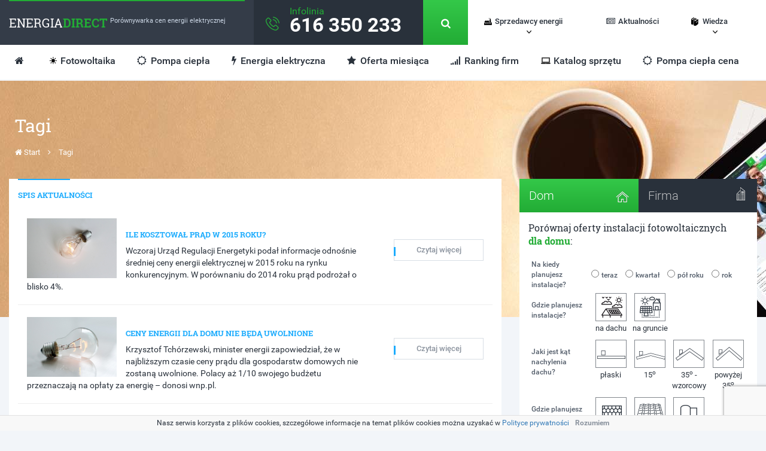

--- FILE ---
content_type: text/html; charset=utf-8
request_url: https://energiadirect.pl/tagi/ceny_energii/strona/7
body_size: 10555
content:
<!DOCTYPE html>
<html lang="pl">
	<head>
				<base href="//energiadirect.pl/" />
							<title>Tag: ceny energii - strona: 7</title>
		<meta http-equiv="X-UA-Compatible" content="IE=edge,chrome=1" />
		<meta name="google-site-verification" content="SB8lQVqCooVZ-LOoFC0jLdXa_c8fVGS1SQw5KnNCGbM" />
		<link rel="icon" href="https://energiadirect.pl/application/resources/images/favicon.png" type="image/png" />
		<meta name="viewport" content="width=device-width, initial-scale=1.0">
		<meta http-equiv="Content-Type" content="text/html; charset=utf-8" />
		<link rel="stylesheet" href="https://energiadirect.pl/application/resources/css/all_styles.min.css?ver=5" media="none" onload="if(media!='all')media='all'">
		<noscript><link rel="stylesheet" href="https://energiadirect.pl/application/resources/css/all_styles.min.css?ver=5"></noscript>
		<link rel='stylesheet' href='/application/resources/css/style2.min.css?ver=8' type='text/css' />
		<meta name="keywords" content="energia elektryczna, porównywarka cen prądu, porównywarka cen energii, prąd, rachunki, dystrybutorzy energii elektrycznej" />
		<meta name="description" content="Co to jest ceny energii? Dowiedz się najnowszych informacji na ten temat i przeczytaj porady najlepszych ekspertów z tej dziedziny. - strona: 7" />
		
	<link rel="stylesheet" href="https://energiadirect.pl/application/resources/css/aktualnosci.css?ts=1769607967" type="text/css" media="all" />
	<link rel="canonical" href="https://energiadirect.pl/tagi/ceny_energii/strona/7">
		<!-- Google Tag Manager -->
		<script>(function(w,d,s,l,i){w[l]=w[l]||[];w[l].push({'gtm.start':
		new Date().getTime(),event:'gtm.js'});var f=d.getElementsByTagName(s)[0],
		j=d.createElement(s),dl=l!='dataLayer'?'&l='+l:'';j.async=true;j.src=
		'https://www.googletagmanager.com/gtm.js?id='+i+dl;f.parentNode.insertBefore(j,f);
		})(window,document,'script','dataLayer','GTM-T44FMXCL');</script>
		<!-- End Google Tag Manager -->
		<script src="https://cdn.onesignal.com/sdks/OneSignalSDK.js" async=""></script>
		<script>
		  var OneSignal = window.OneSignal || [];
		  OneSignal.push(function() {
			OneSignal.init({
			  appId: "2a5d1e09-4041-4b16-9def-2911dd7d4014",
			});
		  });
		</script>
	</head>
	<body>
		<!-- Google Tag Manager (noscript) -->
		<noscript><iframe src="https://www.googletagmanager.com/ns.html?id=GTM-T44FMXCL"
		height="0" width="0" style="display:none;visibility:hidden"></iframe></noscript>
		<!-- End Google Tag Manager (noscript) -->
				<div class="menu_fixed">
			<div class="container menu_effect bg_white padding">
			<div class="bg_light white height menu-1">
					<div class="border-top">
						<a href="/"><div class="slab h4 opacity" style="float:left;"><span class="white">ENERGIA</span><span class="green bold">DIRECT</span></a> </div> <div class="dostawca_top hidden-md hidden-sm hidden-xs" style="float:left;">Porównywarka cen energii elektrycznej</div>
					</div>
			</div>
						<div class="bg_dark white height menu-2">
					<div class="regular h4 infolinia"><span class="green">Infolinia</span>616 350 233 </div>
			</div>
						<div class="bg_green white height2 menu-3" style="position:relative;">
				<a  href="/" onclick="pokaz('search');ukryj('menu_more');ukryj('search_footer'); return false">
					<div class="height opacity" style="width:100%;height:100%;">
						<center><i class="fa fa-search opacity" aria-hidden="true" style="color:#fff;font-size:17px;margin-top:15px;"></i></center>
					</div>
				</a>
				<div class="menu_effect search_responsive container" id="search">
					<div class="search" style="padding-left:0;">
						<form id='headerSearch' role="form" method="post">
							<input type="text" class="form-control" name="searchword" placeholder="czego szukasz?" style="width:170px;float:left;height:35px;" required>
							<button class="opacity" style="border:0;background:#29313b;margin-top:10px !important;height:35px;" name="szukaj" type="submit"><i class="fa fa-search opacity" aria-hidden="true" style="color:#fff;font-size:17px;padding:7px;"></i></button>
						</form>
					</div>
				</div>
			</div>
			<div class="height2 menu-4  hidden-lg">
						<a  href="/" onclick="pokaz('menu_more1');ukryj('search');ukryj('search_footer'); return false">
							<div class="height opacity" style="width:100%;height:100%;">
								<center>	<img alt="menu" src="/application/resources/css/img/menu_icon.png" class="opacity " style="width:16px;height:auto;margin-top:15px;">	</center>
							</div>
						</a>
				<!-- pełne menu do niższych rozdzielczości -->
				<div class="menu_more_responsive container" id="menu_more1">
					<ul class="menu_more" style="padding-left:0;">
						<li><a href="http://lp.energiadirect.pl/lp/p11">Porównaj ceny</a></li>
						<li><a href="/sprzedawcy">Lista sprzedawców</a></li>
						<li><a href="/zmiana-sprzedawcy">Zmiana sprzedawcy</a></li>
						<li><a href="/kontakt">Kontakt</a></li>
						<li><a href="/poradniki">Poradniki</a></li>
						<li><a href="/aktualnosci">Aktualności</a></li>
						<li><a href="/ofertymc">Oferta miesiąca</a></li>
						<li><a href="/rankingofert">Ranking ofert</a></li>
						<li><a href="/cenniki">Cenniki sprzedawców</a></li>
						<li><a href="/taryfy">Taryfy sprzedawców</a></li>
						<li><a href="/gazplynny">Gaz płynny</a></li>
						<li><a href="/wnioski">Generator wniosków</a></li>
						<li><a href="/dodatki">Dodatki energetyczne</a></li>
						<li><a href="/etykiety">Etykiety energetyczne</a></li>
						<li><a href="/wywiady">Wywiady</a></li>
						<li><a href="/katalog">Katalog sprzętu</a></li>
						<li><a href="/faq">FAQ</a></li>
						<li><a href="/slownik">Słownik pojęć</a></li>
																																																																																																						<li><a target="_blank" href="https://porownajopal.energiadirect.pl/">Porównaj opał</a></li>
						<li><a href="https://energiadirect.pl/gaz">Porównaj Gaz</a></li>
						<li><a href="/tagi/fotowoltaika">Porównaj Fotowoltaika</a></li>
					</ul>
				</div>
				<!-- pełne menu do niższych rozdzielczości end-->
			</div>
			<!-- menu top -->
  			<div class="height menu-5 visible-lg">
					<ul class="menu" style="">
						<li class='sprzedawcy'>
              <a id="spsubLink" class="first" href="javascript:void(0)" onClick="$('#spsub').toggle()">Sprzedawcy energii</a>
              <ul class='submenu' id="spsub">
                <li><a href="/zmiana-sprzedawcy">Zmiana sprzedawcy</a></li>
                <li><a href="/sprzedawcy">Lista sprzedawców</a></li>
                <li><a href="/cenniki">Cenniki sprzedawców</a></li>
                <li><a href="/taryfy">Taryfy sprzedawców</a></li>
                <li><a href="/wnioski">Generator wniosków</a></li>
              </ul>
            </li>
						<li class='aktualnosci'><a href='/aktualnosci'><i class="fa fa-newspaper-o" aria-hidden="true"></i>Aktualności</a></li>
						<li class='wiedza'>
              <a id="wisubLink" class="first" href="javascript:void(0)" onClick="$('#wisub').toggle()">Wiedza</a>
              <ul class='submenu' id="wisub">
                <li><a href="/poradniki">Poradniki</a></li>
                <li><a href="/tagi/fotowoltaika">Fotowoltaika</a></li>
                <li><a href="/gazplynny">Gaz płynny</a></li>
                <li><a href="https://energiadirect.pl/tagi/zmiana_sprzedawcy_energii">Energia elektryczna</a></li>
              </ul>
            </li>
					</ul>
			</div>
			<!-- menu top end-->
			<!-- duże menu pod spodem dla wysokich rozdzielczości-->
			<div class="visible-lg" style="position:relative;width:100%;background-color:#fff;">
					<ul class="menu-bottom" style="">
						<li><a class='home' href="/"><i class="fa fa-home" aria-hidden="true"></i></a></li>
						<li><a class="sun" href="https://fotowoltaika.energiadirect.pl/?utm_source=energiatop" target="_blank">Fotowoltaika</a></li>
						<li><a href="http://pompyciepla.energiadirect.pl"><i class="fa fa-sun-o" aria-hidden="true"></i> Pompa ciepła</a></li>
						<li><a class='energia' href="/tagi/zmiana_sprzedawcy_energii"><i class="fa fa-flash" aria-hidden="true"></i> Energia elektryczna</a></li>
						<li><a href="/ofertymc"><i class="fa fa-star" aria-hidden="true"></i> Oferta miesiąca</a></li>
						<li><a href="/rankingofert"><i class="fa fa-signal" aria-hidden="true"></i> Ranking firm</a></li>
						<li><a class="laptop" href="/katalog">Katalog sprzętu</a></li>
						<li><a href="/pompa-ciepla-cena"><i class="fa fa-sun-o" aria-hidden="true"></i> Pompa ciepła cena</a></li>
						<li style="float:right;margin-right:10px;display:none"><a  href="/" onclick="pokaz('menu_more');ukryj('search');ukryj('search_footer'); return false"><strong>więcej</strong> <i class="fa fa-angle-double-right" aria-hidden="true"></i></a></li>
					</ul>
			  <!-- menu rozsuwane więcej>> -->
				<div class="menu_more_responsive container" id="menu_more">
					<ul class="menu_more" style="padding-left:0;">
						<li><a  target="_blank" href="https://porownajopal.energiadirect.pl/">Porównaj opał</a></li>
						<li><a href="/dodatki">Dodatki energetyczne</a></li>
						<li><a href="/etykiety">Etykiety energetyczne</a></li>
						<li><a href="/wywiady">Wywiady</a></li>
						<li><a href="/faq">FAQ</a></li>
						<li><a href="/slownik">Słownik pojęć</a></li>
																																																																																																						<li><a href="https://energiadirect.pl/gaz">Porównaj Gaz</a></li>
					</ul>
				</div>
			  <!-- menu rozsuwane end więcej>> -->
			</div>
			<!-- duże menu pod spodem dla wysokich rozdzielczości end-->
		</div>
	</div>
								<div class="container-fluid margin_fixed naglowek-aktualnosci">&nbsp;</div>
	<div class="container" style="margin-top:-357px;">
		<div class="sprzedawca-top">
			<h1 class="h2 slab white">Tagi</h1>
			<div class="history">
				<a href="/"><i class="fa fa-home" aria-hidden="true"></i> Start</a>
				<i class="fa fa-angle-right" aria-hidden="true"></i> <a href="/tagi/ceny_energii" title="Lista artykułów">Tagi</a>
			</div>
		</div>
		<div class="top" style="margin-top:35px;">
			<div class="col-lg-8 col-md-12" style="margin-bottom:30px;">
				<div class="col-lg-12 col-md-12 padding">
					<div class="text_box">
						<div class="blue_border" style="width:87px;"></div>
						<div class="text_title">Spis aktualności </div>
							<div class="sprzedawca_text  aktualnosci-height" style="margin-top:30px;">
															<div class="col-lg-9">
																			<img src="/application/resources/ckfinder/userfiles/images/aktualnosci/ile%20kosztowa%C5%82%20pr%C4%85d%20w%202015%20roku(1).jpg" alt="Ile kosztował prąd w 2015 roku? " class="aktualnosci-img img-responsive" />
																		<h2 class="text_title"><a href="aktualnosci/ile-kosztowal-prad-w-2015-roku">Ile kosztował prąd w 2015 roku? </a></h2>
									<div class="aktualnosc-text">
										Wczoraj Urząd Regulacji Energetyki podał informacje odnośnie średniej ceny energii elektrycznej w 2015 roku na rynku konkurencyjnym. W porównaniu do 2014 roku prąd podrożał o blisko 4%. 
									</div>
								</div>
								<div class="col-lg-3">
									<a class="btn-table btn-aktualnosc" href="aktualnosci/ile-kosztowal-prad-w-2015-roku" title="Czytaj dalej: Ile kosztował prąd w 2015 roku? "><div class="btn_border"></div>Czytaj więcej</a>
								</div>
								<div class="clear"></div>
								<hr>
															<div class="col-lg-9">
																			<img src="/application/resources/ckfinder/userfiles/images/aktualnosci/uwolnienie%20cen%20energii%20dla%20domu.jpg" alt="Ceny energii dla domu nie będą uwolnione" class="aktualnosci-img img-responsive" />
																		<h2 class="text_title"><a href="aktualnosci/ceny-energii-dla-domu-nie-beda-uwolnione">Ceny energii dla domu nie będą uwolnione</a></h2>
									<div class="aktualnosc-text">
										Krzysztof Tchórzewski, minister energii zapowiedział, że w najbliższym czasie ceny prądu dla gospodarstw domowych nie zostaną uwolnione. Polacy aż 1/10 swojego budżetu przeznaczają na opłaty za energię – donosi wnp.pl. 
									</div>
								</div>
								<div class="col-lg-3">
									<a class="btn-table btn-aktualnosc" href="aktualnosci/ceny-energii-dla-domu-nie-beda-uwolnione" title="Czytaj dalej: Ceny energii dla domu nie będą uwolnione"><div class="btn_border"></div>Czytaj więcej</a>
								</div>
								<div class="clear"></div>
								<hr>
															<div class="col-lg-9">
																			<img src="/application/resources/ckfinder/userfiles/images/aktualnosci/ceny%20energii%20w%20Europie.jpg" alt="Ceny energii w Europie. Gdzie jest najdrożej? " class="aktualnosci-img img-responsive" />
																		<h2 class="text_title"><a href="aktualnosci/ceny-energii-w-europie-gdzie-jest-najdrozej">Ceny energii w Europie. Gdzie jest najdrożej? </a></h2>
									<div class="aktualnosc-text">
										Konsumenci energii w Niemczech i Danii płacą ponad dwukrotnie więcej za prąd niż odbiorcy w Polsce. Ceny energii w hurcie są tam co prawda niskie, ale ostateczna stawka za kWh jest wyższa głównie za sprawą dodatkowych opłat i podatków – donosi wnp.pl. 
									</div>
								</div>
								<div class="col-lg-3">
									<a class="btn-table btn-aktualnosc" href="aktualnosci/ceny-energii-w-europie-gdzie-jest-najdrozej" title="Czytaj dalej: Ceny energii w Europie. Gdzie jest najdrożej? "><div class="btn_border"></div>Czytaj więcej</a>
								</div>
								<div class="clear"></div>
								<hr>
															<div class="col-lg-9">
																			<img src="/application/resources/ckfinder/userfiles/images/aktualnosci/spadek%20cen%20pr%C4%85du%20i%20gazu.jpg" alt="Spadek cen prądu i paliw " class="aktualnosci-img img-responsive" />
																		<h2 class="text_title"><a href="aktualnosci/spadek-cen-pradu-i-paliw">Spadek cen prądu i paliw </a></h2>
									<div class="aktualnosc-text">
										Jak wynika z „Monitora cen energii” przygotowanego WISE w styczniu br. zanotowano największy spadek cen energii. Stawki dla konsumentów były tak niskie ostatnio pod koniec 2010 roku i mogą jeszcze spaść – pisze „Rzeczpospolita”. 
									</div>
								</div>
								<div class="col-lg-3">
									<a class="btn-table btn-aktualnosc" href="aktualnosci/spadek-cen-pradu-i-paliw" title="Czytaj dalej: Spadek cen prądu i paliw "><div class="btn_border"></div>Czytaj więcej</a>
								</div>
								<div class="clear"></div>
								<hr>
															<div class="col-lg-9">
																			<img src="/application/resources/ckfinder/userfiles/images/aktualnosci/czy%20energia%20b%C4%99dzie%20ta%C5%84sza.jpg" alt="Czy energia będzie jeszcze tańsza? " class="aktualnosci-img img-responsive" />
																		<h2 class="text_title"><a href="aktualnosci/czy-energia-bedzie-jeszcze-tansza">Czy energia będzie jeszcze tańsza? </a></h2>
									<div class="aktualnosc-text">
										Rachunki za prąd w 2016 roku są nieco niższe. To wynik obniżki cen energii zatwierdzonej pod koniec roku przez Urząd Regulacji Energetyki. Zdaniem Pawła Owczarskiego, prezesa spółki Polski Prąd, stawki za kWh powinny jeszcze spaść. 
									</div>
								</div>
								<div class="col-lg-3">
									<a class="btn-table btn-aktualnosc" href="aktualnosci/czy-energia-bedzie-jeszcze-tansza" title="Czytaj dalej: Czy energia będzie jeszcze tańsza? "><div class="btn_border"></div>Czytaj więcej</a>
								</div>
								<div class="clear"></div>
								<hr>
															<div class="col-lg-9">
																			<img src="/application/resources/ckfinder/userfiles/images/aktualnosci/Ile%20p%C5%82acili%C5%9Bmy%20za%20pr%C4%85d%2015%20lat%20temu.jpg" alt="Ile płaciliśmy za prąd 15 lat temu? " class="aktualnosci-img img-responsive" />
																		<h2 class="text_title"><a href="aktualnosci/ile-placilismy-za-prad-15-lat-temu">Ile płaciliśmy za prąd 15 lat temu? </a></h2>
									<div class="aktualnosc-text">
										Wielu Polaków narzeka, że koszty utrzymania mieszkania czy domu ciągle rosną. Jest to uzasadnione, bowiem znacząco wzrosły m.in. ceny prądu i bieżącej wody. Statystyczny Kowalski w 2014 roku za swoje wynagrodzenie mógł kupić mniej energii elektrycznej niż 15 lat wcześniej – informuje rynekpierwotny.pl. 
									</div>
								</div>
								<div class="col-lg-3">
									<a class="btn-table btn-aktualnosc" href="aktualnosci/ile-placilismy-za-prad-15-lat-temu" title="Czytaj dalej: Ile płaciliśmy za prąd 15 lat temu? "><div class="btn_border"></div>Czytaj więcej</a>
								</div>
								<div class="clear"></div>
								<hr>
															<div class="col-lg-9">
																			<img src="/application/resources/ckfinder/userfiles/images/aktualnosci/spadek%20cen%20energii%20dzi%C4%99ki%20konkurencji.jpg" alt="Spadek cen energii dzięki konkurencji " class="aktualnosci-img img-responsive" />
																		<h2 class="text_title"><a href="aktualnosci/spadek-cen-energii-dzieki-konkurencji">Spadek cen energii dzięki konkurencji </a></h2>
									<div class="aktualnosc-text">
										Polacy choć od ponad ośmiu lat mogą swobodnie zmieniać sprzedawcę energii elektrycznej to nadal nieco z rezerwą do niej podchodzą. Rynek jednak się zmienia. Niewątpliwe korzyści z tej zmiany na antenie radiowej Jedynki przedstawiała Iwona Golonko, prezes Energii Dla Firm. 
									</div>
								</div>
								<div class="col-lg-3">
									<a class="btn-table btn-aktualnosc" href="aktualnosci/spadek-cen-energii-dzieki-konkurencji" title="Czytaj dalej: Spadek cen energii dzięki konkurencji "><div class="btn_border"></div>Czytaj więcej</a>
								</div>
								<div class="clear"></div>
								<hr>
															<div class="col-lg-9">
																			<img src="/application/resources/ckfinder/userfiles/images/dostawcy/wy%C5%BCsze%20ceny%20energii.jpg" alt="Wyższe ceny energii przez… " class="aktualnosci-img img-responsive" />
																		<h2 class="text_title"><a href="aktualnosci/wyzsze-ceny-energii-przez">Wyższe ceny energii przez… </a></h2>
									<div class="aktualnosc-text">
										Prezydent Stanów Zjednoczonych Barack Obama przedstawił projekty dotyczące zmniejszenia emisji CO2. Proponowanym regulacjom sprzeciwia się 26 stanów. W ich opinii zwiększą bezrobocie i przyczynią się do podwyżek cen prądu - donosi Forsal.pl.
									</div>
								</div>
								<div class="col-lg-3">
									<a class="btn-table btn-aktualnosc" href="aktualnosci/wyzsze-ceny-energii-przez" title="Czytaj dalej: Wyższe ceny energii przez… "><div class="btn_border"></div>Czytaj więcej</a>
								</div>
								<div class="clear"></div>
								<hr>
															<div class="col-lg-9">
																			<img src="/application/resources/ckfinder/userfiles/images/aktualnosci/op%C5%82aty%20za%20pr%C4%85d%20i%20gaz%20w%20g%C3%B3r%C4%99.jpg" alt="Prąd i gaz w górę aż o 20%. Sprawdź, gdzie będą podwyżki" class="aktualnosci-img img-responsive" />
																		<h2 class="text_title"><a href="aktualnosci/prad-i-gaz-w-gore-az-o-20-sprawdz-gdzie-beda-podwyzki">Prąd i gaz w górę aż o 20%. Sprawdź, gdzie będą podwyżki</a></h2>
									<div class="aktualnosc-text">
										Wczoraj na Białorusi opublikowano postanowienie Rady Ministrów zwiększające opłaty za energię elektryczną o wysokość podatku VAT. To oznacza wyższe aż o 20% rachunki za te media – donosi PAP. 
									</div>
								</div>
								<div class="col-lg-3">
									<a class="btn-table btn-aktualnosc" href="aktualnosci/prad-i-gaz-w-gore-az-o-20-sprawdz-gdzie-beda-podwyzki" title="Czytaj dalej: Prąd i gaz w górę aż o 20%. Sprawdź, gdzie będą podwyżki"><div class="btn_border"></div>Czytaj więcej</a>
								</div>
								<div class="clear"></div>
								<hr>
															<div class="col-lg-9">
																			<img src="/application/resources/ckfinder/userfiles/images/aktualnosci/ceny%20pr%C4%85du%20najni%C5%BCsze%20od%2010%20lat.jpg" alt="Ceny prądu najniższe od ponad 10 lat! " class="aktualnosci-img img-responsive" />
																		<h2 class="text_title"><a href="aktualnosci/ceny-pradu-najnizsze-od-ponad-10-lat">Ceny prądu najniższe od ponad 10 lat! </a></h2>
									<div class="aktualnosc-text">
										W 2015 roku średnie ceny energii w hurcie były najniższe od 2004 roku – donosi gramwzielone.pl powołując się na agencję prasową Bloomberg. Spadek cen jest spowodowany rozwojem odnawialnych źródeł energii. 
									</div>
								</div>
								<div class="col-lg-3">
									<a class="btn-table btn-aktualnosc" href="aktualnosci/ceny-pradu-najnizsze-od-ponad-10-lat" title="Czytaj dalej: Ceny prądu najniższe od ponad 10 lat! "><div class="btn_border"></div>Czytaj więcej</a>
								</div>
								<div class="clear"></div>
								<hr>
															<div class="col-lg-9">
																			<img src="/application/resources/ckfinder/userfiles/images/aktualnosci/Ile%20b%C4%99dzie%20kosztowa%C5%82%20pr%C4%85d%20w%202025%20roku.jpg" alt="Ile będzie kosztować prąd w 2025r.?" class="aktualnosci-img img-responsive" />
																		<h2 class="text_title"><a href="aktualnosci/ile-bedzie-kosztowac-prad-w-2025r">Ile będzie kosztować prąd w 2025r.?</a></h2>
									<div class="aktualnosc-text">
										Na cenę energii wpływ ma wiele czynników. Jak podkreśla Onet.pl za 10 lat być może nasze rachunki za energię zwiększą się aż dwukrotnie. Co prawda, ceny surowców spadają, a produkcja energii jest coraz bardziej efektywna, ale m.in. możliwe ograniczenia w dostawach energii mogą znacząco podnieść stawki za kWh.  
									</div>
								</div>
								<div class="col-lg-3">
									<a class="btn-table btn-aktualnosc" href="aktualnosci/ile-bedzie-kosztowac-prad-w-2025r" title="Czytaj dalej: Ile będzie kosztować prąd w 2025r.?"><div class="btn_border"></div>Czytaj więcej</a>
								</div>
								<div class="clear"></div>
								<hr>
															<div class="col-lg-9">
																			<img src="/application/resources/ckfinder/userfiles/images/aktualnosci/od%20stycznia%20zap%C5%82acimy%20mniej%20za%20pr%C4%85d.jpg" alt="Od stycznia zapłacimy mniej za prąd. Sprawdź o ile! " class="aktualnosci-img img-responsive" />
																		<h2 class="text_title"><a href="aktualnosci/od-stycznia-zaplacimy-mniej-za-prad-sprawdz-o-ile">Od stycznia zapłacimy mniej za prąd. Sprawdź o ile! </a></h2>
									<div class="aktualnosc-text">
										Od Nowego Roku nasze rachunki za energię elektryczną będą niższe o ponad półtora procent. To oznacza, że przeciętne polskie gospodarstwo domowe zaoszczędzi w skali roku do około 22 zł. 
									</div>
								</div>
								<div class="col-lg-3">
									<a class="btn-table btn-aktualnosc" href="aktualnosci/od-stycznia-zaplacimy-mniej-za-prad-sprawdz-o-ile" title="Czytaj dalej: Od stycznia zapłacimy mniej za prąd. Sprawdź o ile! "><div class="btn_border"></div>Czytaj więcej</a>
								</div>
								<div class="clear"></div>
								<hr>
															<div class="paginacja">
									<a class="arrows arrow-left"  title="Poprzednia strona" href="/tagi/ceny_energii/strona/6"><i class="fa fa-angle-left" aria-hidden="true"></i></a>
																													<a class="pages" href="tagi/ceny_energii/strona/6" title="Przejdź do strony: 6">6</a>
																																							<div class="active">7</div>
																																							<a class="pages" href="tagi/ceny_energii/strona/8" title="Przejdź do strony: 8">8</a>
																																							<a class="pages" href="tagi/ceny_energii/strona/9" title="Przejdź do strony: 9">9</a>
																																							<a class="pages" href="tagi/ceny_energii/strona/10" title="Przejdź do strony: 10">10</a>
																																							<a class="pages" href="tagi/ceny_energii/strona/11" title="Przejdź do strony: 11">11</a>
																																							<a class="pages" href="tagi/ceny_energii/strona/12" title="Przejdź do strony: 12">12</a>
																																							<a class="pages" href="tagi/ceny_energii/strona/13" title="Przejdź do strony: 13">13</a>
																												<a class="arrows arrow-right"  title="Następna strona" href="tagi/ceny_energii/strona/8"><i class="fa fa-angle-right" aria-hidden="true"></i></a>
								</div>
							</div>
						</div>
					</div>
				</div>
				<div class="col-lg-4 col-md-12 col-sm-12 col-xs-12 ">
					
				<!-- formularz -->

				 <ul class="tab" style="font-size:18px;">
					  <li><a href="javascript:void(0)" class="tablinks active" onclick="openCity(event, 'Dom'); setPlace('dom');">Dom <img alt="dom" src="/application/resources/css/img/home_icon.png" style="width:22px;height:auto;float:right;margin-top:5px;"></a></li>
					  <li><a href="javascript:void(0)" class="tablinks" onclick="openCity(event, 'Dom'); setPlace('firma');">Firma <img alt="firma" src="/application/resources/css/img/firma_icon.png" style="width:22px;height:auto;float:right;"> </a></li>
				</ul>

<!-- dom -->
			<div id="Dom" class="tabcontent" style="display:block;">
				<div class="slab" style="font-size:16px;">Porównaj oferty instalacji fotowoltaicznych <br><span class="house green bold">dla domu</span><span class="company green bold hidden">firmy</span>:</div>
				<form id="formDom" class="offer-form" method="post" action="" onsubmit="submitForm();return false;">
				    <input type='hidden' name='miejsce' value='dom' />
					<input type="hidden" name="typ" value="fotowoltaika">
					<div id="step1" class="step">
				  <div class="form-group">
					 <table style="width:100%;margin-top:20px;" id="formDomTable">
					  <tbody><tr class="na-kiedy">
						  <td width="100px"><label class="l_margin">Na kiedy planujesz instalacje?</label></td>
						  <td>
							  <label for="teraz"><input type="radio" name="kiedy" value="teraz" id="teraz">teraz</label>
							  <label for="kwartal"><input type="radio" name="kiedy" value="kwartał"
														  id="kwartal">kwartał</label>
							  <label for="pol"><input type="radio" name="kiedy" value="kwartał" id="pol">pół roku</label>
							  <label for="rok"><input type="radio" name="kiedy" value="rok" id="rok">rok</label>
						  </td>
					  </tr>

					  <tr id="gdzie_cont">
						  <td width="100px"><label class="l_margin">Gdzie planujesz instalacje?</label></td>
						  <td >
							  <input type="hidden" name="gdzie" value="">
							  <div class="dach" onclick="setParam('gdzie', 'dach')">na dachu</div>
							  <div class="grunt" onclick="setParam('gdzie', 'grunt')">na gruncie</div>
						  </td>
					  </tr>

					  <tr id="dach_cont">
						  <td width="100px"><label class="l_margin">Jaki jest kąt nachylenia dachu?</label></td>
						  <td >
							  <input type="hidden" name="dach" value="">
							  <div class="plaski" onclick="setParam('dach', 'plaski')">płaski</div>
							  <div class="st15" onclick="setParam('dach', 'st15')">15<sup>o</sup></div>
							  <div class="st35" onclick="setParam('dach', 'st35')">35<sup>o</sup> - wzorcowy</div>
							  <div class="pow35" onclick="setParam('dach', 'pow35')">powyżej 35<sup>o</sup></div>
						  </td>
					  </tr>

					  <tr id="pokrycie_cont">
						  <td width="100px"><label class="l_margin">Gdzie planujesz instalacje?</label></td>
						  <td >
							  <input type="hidden" name="pokrycie" value="">
							  <div class="dachowka" onclick="setParam('pokrycie', 'dachowka')">dachówka</div>
							  <div class="blacha" onclick="setParam('pokrycie', 'blacha')">blacha</div>
							  <div class="papa" onclick="setParam('pokrycie', 'papa')">papa</div>
						  </td>
					  </tr>
					</tbody></table>


						<center>
						<div class="error"></div>
						<a class="scale" style="border:0;background:none;margin-top:30px;margin-bottom:10px;padding-bottom:0;" name="firma" href="javascript:void(0)" onclick="getStepSidebar(2)"><img alt="Najlepsze oferty energii elektrycznej" src="/application/resources/css/img/btn_porownaj.jpg" style="width:200px;height:auto;"></a>
						</center>
				</div>
					</div>
					<div id="step2" class="step" style="display:none">
						<div class='row'>
							<div class='col-md-6'>
								<input type="text" name="imie" placeholder="Imię" class="form-control">
							</div>
							<div class='col-md-6'>
								<input type="text" name="nazwisko" placeholder="Nazwisko" class="form-control">
							</div>
						</div>
						<div class='row'>
							<div class='col-md-6'>
								<input type="phone" name="telefon" placeholder="Numer telefonu" class="form-control">
							</div>
							<div class='col-md-6'>
								<input type="email" name="email" placeholder="E-mail" class="form-control">
							</div>
						</div>



						<input type="text" name="miejscowosc" placeholder="Miejscowość" class="form-control">
						<div class="checkbox">
							<label>
								<input type="checkbox" name="zgoda" value="1"> Wyrażam zgodę na przetwarzanie i przekazywanie moich
								danych osobowych zgodnie z Ustawą o ochronie danych osobowych z dnia 29 sierpnia 1997 roku
								(Dz. U. Nr 133, pozycja 883).
							</label>
						</div>
						<div class="checkbox">
							<label>
								<input type="checkbox" name="rodo" value="1"> Wyrażam zgodę na przetwarzanie moich danych osobowych
								przez Ekosynergia Sp. z o.o. z siedzibą we Wrocławiu (50-082) przy ul. Nowa 4/4,
								zarejestrowaną w KRS: 0000361877, nr NIP: 6222742981, nr REGON: 301498990 w celu realizacji
								współpracy określonej w Regulaminie przez Spółkę lub współpracujących z nią partnerów
								biznesowych. Administratorem Danych Osobowych jest Ekosynergia Sp. z o.o. Jestem świadomy(a)
								przysługującego mi prawa dostępu do treści moich danych, możliwości ich poprawiania oraz
								tego, że moja zgoda może być odwołana w każdym czasie, co skutkować będzie usunięciem moich
								danych.
							</label>
						</div>
						<div class="error"></div>
						<center>
							<a class="scale" style="border:0;background:none;margin-top:30px;margin-bottom:10px;padding-bottom:0;" name="firma" href="javascript:void(0)" onclick="getStepSidebar(3)"><img alt="Najlepsze oferty energii elektrycznej" src="/application/resources/css/img/btn_porownaj.jpg" style="width:200px;height:auto;"></a>
						</center>
					</div>
				</form>
			</div>
				</div>
				<div class="col-lg-4 hidden-md hidden-sm hidden-xs">
					<div class="scale doladowanie-licznika-aktualnosci" style="cursor:pointer"  onclick="window.location='/tagi/doladowanie_licznika_pradu'">
						<h4 class="slab white" style="margin-top:40px;text-align:right;font-size:20px;">Doładowanie<br>licznika energii<br>elektrycznej</h4>
						<div class="white small" style="text-align:right;"></div>
					</div>
					<div class="scale planowane-wylaczenia-aktualnosci" style="cursor:pointer" onclick="window.location='/tagi/planowane_wylaczenia'">
						<h4 class="slab white" style="margin-top:50px;font-size:20px;">Planowane <br>wyłączenia</h4>
						<div class="white small">Poznaj szczegóły sprzedawcy</div>
					</div>
				</div>
				</div>
		</div>
						<div class="container" style="margin-top:80px;margin-bottom:20px;">
			<div class="col-lg-12">
				<div class="contact_box">
					<div class="border_top"></div>
					<div class="contact_text">
						<div class="col-lg-4 col-md-4" style="margin-bottom:20px;">
						<h4 class="green slab" style="font-size:20px;">Szybki kontakt</h4>
						<span style="font-size:13px;">Zostaw nam swoje dane kontaktowe, a nasz konsultant skontaktuje się z Tobą w ciągu 24h!</span>
						</div>
						<div class="col-lg-8 col-md-8 contact_border_form">
								<form role="form" method="post" action="kontakt/wyslij" style="margin-top:20px;" data-form="ajax">
									<input type="hidden" name="energia_elektryczna" value="1">
									  <div class="form-group">
										  <div class="col-lg-4 col-md-4 col-sm-6 col-xs-12">
												<input type="text" class="form-control2" name="imie_i_nazwisko" placeholder="Imię i nazwisko" required>
										  </div>
										  <div class='col-cont-all'>
										  	<input type='text' name='zbtc' value='' />
										  </div>
										  <div class="col-lg-4 col-md-4 col-sm-6 col-xs-12">
												<input type="email" class="form-control2" name="email" placeholder="Adres e-mail" required>
										  </div>
										  <div class="col-lg-4 col-md-4 col-sm-6 col-xs-12">
												<input type="text" class="form-control2" name="telefon" placeholder="Telefon kontaktowy" required>
										  </div>
											<div class="col-lg-4 col-md-4 col-sm-6 col-xs-12">
												<input type="text" class="form-control2" name="kod" placeholder="Kod pocztowy" required>
										  </div>
											<div class="col-lg-4 col-md-4 col-sm-6 col-xs-12">
												<input type="text" class="form-control2" name="miejscowosc" placeholder="Miejscowość" required>
										  </div>
										  <div class="col-lg-4 col-md-4 col-sm-6 col-xs-12">
												<button type="submit" class="opacity form_btn">Wyślij</button>
										  </div>
											<div class="col-lg-12 col-md-12 col-sm-12 col-xs-12">
												<div class="checkbox-1" style='padding-top:10px'>
                            <label for="z2" style="text-align:justify;position:relative;padding-left:20px"><input type="checkbox" required="" value="1" id="z2" name="rodo" style='position:absolute;left:0px' /> Wyrażam zgodę na przetwarzanie moich danych osobowych przez Ekosynergia Sp. z o.o. z siedzibą we Wrocławiu (50-082) przy ul. Sycowska 44, zarejestrowaną w KRS: 0000361877, nr NIP: 6222742981, nr REGON: 301498990 w celu realizacji współpracy określonej w Regulaminie przez Spółkę lub współpracujących z nią partnerów biznesowych. Administratorem Danych Osobowych jest Ekosynergia Sp. z o.o. Jestem świadomy(a) przysługującego mi prawa dostępu do treści moich danych, możliwości ich poprawiania oraz tego, że moja zgoda może być odwołana w każdym czasie, co skutkować będzie usunięciem moich danych.
                            </label>
                        </div>
											</div>
									</div>
								</form>
						</div>
					</div>
				</div>
			</div>
		</div>
<div class="container" style="margin-top:50px;">
<div class="center">
		<div class="hr2">
			<hr class="hr">
		</div>
			<div class="rachunki">
				<div class="slab medium" style="float:left;text-align:center;margin-right:15px;margin-left:10%;">Obniżyliśmy rachunki </div>
					<div class="licznik_bg ">
						<span>4</span>
						<span>6</span>
						<span>2</span>
						<span>1</span>
						<span>7</span>
					</div>
				<div class="slab medium hidden-xs" style="float:left;margin-left:15px;">Polaków</div>
			</div>
		<div class="hr2">
			<hr class="hr">
		</div>
</div>	</div>
	<div class="container" style="margin-top:50px;">
			<div class="bg_light white height footer-1">
					<div class="border-top footer-border">
						<a href="#"><div class="slab h4 opacity" style="float:left;"><span class="white">ENERGIA</span><span class="green bold">DIRECT</span></a> </div> <div class="dostawca_top hidden-md hidden-sm hidden-xs" style="float:left;">Porównywarka cen energii elektrycznej</div>
					</div>
			</div>
			<div class="bg_dark white height footer-2">
					<div class="regular h4 green" style="float:left;"><img alt="telefon" src="/application/resources/css/img/phone_icon.png" style="margin-left:30px;margin-right:15px;"> 616 350 233 </div> <div class="dostawca_top hidden-md hidden-sm hidden-xs" style="float:left;">Infolinia</div>
			</div>
				<div class="bg_green white height2 footer-3">
					<a  href="/" onclick="pokaz('search_footer');ukryj('menu_more');ukryj('search'); return false">
						<div class="height opacity" style="width:100%;height:100%;">
								<center><i class="fa fa-search opacity" aria-hidden="true" style="color:#fff;font-size:17px;margin-top:15px;"></i></center>
						</div>
					</a>
					<div class="search_responsive_footer container" id="search_footer">
						<div class="search_footer" style="padding-left:0;">
							<form id='footerSearch' role="form" method="post">
								<input type="text" class="form-control" name="searchword" placeholder="czego szukasz?" style="width:170px;float:left;height:35px;" required>
								<button class="opacity" style="border:0;background:#29313b;margin-top:0px !important;height:35px;" name="szukaj" type="submit"><i class="fa fa-search opacity" aria-hidden="true" style="color:#fff;font-size:17px;padding:7px;"></i></submit>
							</form>
						</div>
					</div>
				</div>
	</div>
	<div class="container">
			<div class="bg_light white footer footer-menu-end">
			<div class="col-lg-25 col-md-25 col-sm-4">
				<ul class="menu_footer">
					<li><a href="o-nas" title="O nas">O nas</a></li>
<li><a href="regulamin" title="Regulamin">Regulamin</a></li>
<li><a href="polityka-prywatnosci" title="Polityka prywatności">Polityka prywatności</a></li>
<li><a href="mapa-strony" title="Mapa strony">Mapa strony</a></li>
				</ul>
			</div>
			<div class="col-lg-25 col-md-25 col-sm-4">
				<ul class="menu_footer">
					<li><a href="/aktualnosci">Aktualności</a></li>
					<li><a href="/ofertymc">Oferta miesiąca</a></li>
					<li><a href="/dodatki">Dodatki energetyczne</a></li>
				</ul>
			</div>
			<div class="col-lg-25 col-md-25 col-sm-4">
				<ul class="menu_footer">
					<li><a href="/rankingofert">Ranking ofert</a></li>
					<li><a href="/etykiety">Etykiety energetyczne</a></li>
					<li><a href="/wywiady">Wywiady</a></li>
				</ul>
			</div>
			<div class="col-lg-25 col-md-25 col-sm-4 last">
				<ul class="menu_footer">
					<li><a href="/cenniki">Cenniki sprzedawców</a></li>
					<li><a href="/taryfy">Taryfy sprzedawców</a></li>
					<li><a href="/katalog">Katalog sprzętu</a></li>
				</ul>
			</div>
			<div class="col-lg-25 col-md-25 col-sm-4 last">
				<ul class="menu_footer">
					<li><a href="/faq">FAQ</a></li>
					<li><a href="/slownik">Słownik pojęć</a></li>
					<li><a href="/kontakt">Kontakt</a></li>
					<li><a href="/reklama">Reklama</a></li>
				</ul>
			</div>
		</div>
		<div class="bg_light white footer footer-info" style="width:355px;float:left;border-left:1px solid #46505e;">
				<ul class="menu_footer">
					<li><span class="white bold">EkoSynergia Sp. z o.o.</span></li>
<li>ul.Sycowska 44</li>
<li>51-319 Wrocław</li>
<li>REGON: 301498990, NIP: 6222742981</li>


				</ul>
		</div>
		<div class="footer-end">
		Copyright © 2026 by <span class="green">EnergiaDirect.pl</span>. All Rights Reserved.
		</div>
	</div>
			<div class="popup-mask fadeIn" style="z-index:9999999">
		<div class="popup-inner fadeInDownBig" style="margin-top:100px;">
			<h3 class="green">Zamów kontakt z doradcą</h3>
			<div class="pretty-line"><div style="background-color: #19860b"></div></div>
			<form method="post" action="kontakt/wyslij" data-form="ajax">
				<input type='hidden' name='energia_elektryczna' value='1' />
				<label>Imię i nazwisko</label>
				<input required="required" type="text" name="imie_i_nazwisko" placeholder="Imię i nazwisko"/>
				<div class='col-cont-all'>
					<input type='text' name='zbtc' value='' />
				</div>
				<label>Telefon</label>
				<input required="required" type="text" name="telefon" placeholder="Telefon" maxlength="9"/>
				<label>E-mail</label>
				<input required="required" type="text" name="email" placeholder="E-mail"/>
				<label>Kod pocztowy</label>
				<input required="required" type="text" name="kod" placeholder="Kod pocztowy"/>
				<label>Miejscowość</label>
				<input required="required" type="text" name="miejscowosc" placeholder="Miejscowość"/>
				<div class='checkbox'>
					<label for="pp"><input type="checkbox" name="privacy_policy" id="pp" checked="checked" required/> Akceptuję <a href="regulamin" class="text-bold" title="privace policy" target="_blank">regulamin serwisu</a> i wyrażam zgodę na przetwarzanie moich danych osobowych</label>
				</div>
				<button class="opacity form_btn" style='width:120px;'>Wyślij &nbsp;<i class="fa fa-chevron-right"></i></button>
			</form>
			<div class="remove"><i class="fa fa-times"></i></div>
			<div class="clear"></div>
		</div>
	</div>
<script type="text/javascript" src="https://energiadirect.pl/application/resources/js/scripts.min.js?ver=2"></script>
<script type="text/javascript" src="/application/resources/js/form.js?ver=2"></script>
		<script type="text/javascript" src="/application/resources/js/scripts.us.js?ver=2"></script>

		<script type="text/javascript" src="//cdn.jsdelivr.net/npm/slick-carousel@1.8.1/slick/slick.min.js"></script>
		<script type="text/javascript" src="/application/resources/js/index.min.v2.js?ver=5"></script>
					<img src="https://mrtg.emailpartners.net/a/v/1tq73m" width="1" height="1" border="0" />
	<script defer src="https://static.cloudflareinsights.com/beacon.min.js/vcd15cbe7772f49c399c6a5babf22c1241717689176015" integrity="sha512-ZpsOmlRQV6y907TI0dKBHq9Md29nnaEIPlkf84rnaERnq6zvWvPUqr2ft8M1aS28oN72PdrCzSjY4U6VaAw1EQ==" data-cf-beacon='{"version":"2024.11.0","token":"590185b96b784a23b3bca3260a38c3a0","r":1,"server_timing":{"name":{"cfCacheStatus":true,"cfEdge":true,"cfExtPri":true,"cfL4":true,"cfOrigin":true,"cfSpeedBrain":true},"location_startswith":null}}' crossorigin="anonymous"></script>
</body>
	  <!-- <script type="text/javascript" src="http://remico.pl/public/js/jquery.fancybox.js?v=2.1.5"></script>
    <link rel="stylesheet" type="text/css" href="http://remico.pl/public/css/jquery.fancybox.css?v=2.1.5" media="screen" />

<div  style=" display: none;" id="hidden_link"> 
    
	 <img src="https://energiadirect.pl/application/resources/ckfinder/userfiles/images/zyczenia_energiadirect.jpg">
 </div>
  
  
  <script type="text/javascript">

    $(document).ready(function() {
        
       $("#hidden_link").fancybox().trigger('click');
    });
</script> -->
	<div class="popup">
		<div class="popup-inner text-bold">
			<i style="font-size: 40px; color: green; float: left; margin: 0 10px 10px 0;" class="fa fa-check"></i>
			Twoje zgłoszenie zostało przyjęte. Wkrótce się z Tobą skontaktujemy.
			<div class="fa fa-remove icon-white icon-remove">&nbsp;</div>
		</div>
	</div>
	<div class="popup_newsletter">
		<div class="popup-inner text-bold">
			<i style="font-size: 40px; color: green; float: left; margin: 0 10px 10px 0;" class="fa fa-check"></i>
			Dziękujemy. Twój adres e-mail został zapisany.
			<div class="fa fa-remove icon-white icon-remove">&nbsp;</div>
		</div>
	</div>
	<div id="cookieInfo" style="display: none;">
        <p>Nasz serwis korzysta z plików cookies, szczegółowe informacje na temat plików cookies można uzyskać w <a target="_blank" href="https://energiadirect.pl/polityka-prywatnosci">Polityce prywatności</a><span onclick="$('#cookieInfo').hide()">Rozumiem</span></p>
    </div>
    <script type='text/javascript'>
    	var cookieInfo = readCookie("cookieInfo");
    	if(cookieInfo != 1){
    		createCookie("cookieInfo", 1, 30);
    		$('#cookieInfo').show()
    	}
    </script>
		<script src="https://www.google.com/recaptcha/api.js?render=6LdrFoYaAAAAAMe9MJb2hi8DVCuqfJKV_SzsR6tp"></script>
	<script>
		grecaptcha.ready(function() {
			grecaptcha.execute("6LdrFoYaAAAAAMe9MJb2hi8DVCuqfJKV_SzsR6tp", {action: 'submit'}).then(function(token) {
				$('form').append(`<input type="hidden" name="recaptcha_response" id="recaptchaResponse" value="${token}">`);
			});
		});
	</script>
</html>


--- FILE ---
content_type: text/html; charset=utf-8
request_url: https://www.google.com/recaptcha/api2/anchor?ar=1&k=6LdrFoYaAAAAAMe9MJb2hi8DVCuqfJKV_SzsR6tp&co=aHR0cHM6Ly9lbmVyZ2lhZGlyZWN0LnBsOjQ0Mw..&hl=en&v=N67nZn4AqZkNcbeMu4prBgzg&size=invisible&anchor-ms=20000&execute-ms=30000&cb=8cmcrtip1wxp
body_size: 48735
content:
<!DOCTYPE HTML><html dir="ltr" lang="en"><head><meta http-equiv="Content-Type" content="text/html; charset=UTF-8">
<meta http-equiv="X-UA-Compatible" content="IE=edge">
<title>reCAPTCHA</title>
<style type="text/css">
/* cyrillic-ext */
@font-face {
  font-family: 'Roboto';
  font-style: normal;
  font-weight: 400;
  font-stretch: 100%;
  src: url(//fonts.gstatic.com/s/roboto/v48/KFO7CnqEu92Fr1ME7kSn66aGLdTylUAMa3GUBHMdazTgWw.woff2) format('woff2');
  unicode-range: U+0460-052F, U+1C80-1C8A, U+20B4, U+2DE0-2DFF, U+A640-A69F, U+FE2E-FE2F;
}
/* cyrillic */
@font-face {
  font-family: 'Roboto';
  font-style: normal;
  font-weight: 400;
  font-stretch: 100%;
  src: url(//fonts.gstatic.com/s/roboto/v48/KFO7CnqEu92Fr1ME7kSn66aGLdTylUAMa3iUBHMdazTgWw.woff2) format('woff2');
  unicode-range: U+0301, U+0400-045F, U+0490-0491, U+04B0-04B1, U+2116;
}
/* greek-ext */
@font-face {
  font-family: 'Roboto';
  font-style: normal;
  font-weight: 400;
  font-stretch: 100%;
  src: url(//fonts.gstatic.com/s/roboto/v48/KFO7CnqEu92Fr1ME7kSn66aGLdTylUAMa3CUBHMdazTgWw.woff2) format('woff2');
  unicode-range: U+1F00-1FFF;
}
/* greek */
@font-face {
  font-family: 'Roboto';
  font-style: normal;
  font-weight: 400;
  font-stretch: 100%;
  src: url(//fonts.gstatic.com/s/roboto/v48/KFO7CnqEu92Fr1ME7kSn66aGLdTylUAMa3-UBHMdazTgWw.woff2) format('woff2');
  unicode-range: U+0370-0377, U+037A-037F, U+0384-038A, U+038C, U+038E-03A1, U+03A3-03FF;
}
/* math */
@font-face {
  font-family: 'Roboto';
  font-style: normal;
  font-weight: 400;
  font-stretch: 100%;
  src: url(//fonts.gstatic.com/s/roboto/v48/KFO7CnqEu92Fr1ME7kSn66aGLdTylUAMawCUBHMdazTgWw.woff2) format('woff2');
  unicode-range: U+0302-0303, U+0305, U+0307-0308, U+0310, U+0312, U+0315, U+031A, U+0326-0327, U+032C, U+032F-0330, U+0332-0333, U+0338, U+033A, U+0346, U+034D, U+0391-03A1, U+03A3-03A9, U+03B1-03C9, U+03D1, U+03D5-03D6, U+03F0-03F1, U+03F4-03F5, U+2016-2017, U+2034-2038, U+203C, U+2040, U+2043, U+2047, U+2050, U+2057, U+205F, U+2070-2071, U+2074-208E, U+2090-209C, U+20D0-20DC, U+20E1, U+20E5-20EF, U+2100-2112, U+2114-2115, U+2117-2121, U+2123-214F, U+2190, U+2192, U+2194-21AE, U+21B0-21E5, U+21F1-21F2, U+21F4-2211, U+2213-2214, U+2216-22FF, U+2308-230B, U+2310, U+2319, U+231C-2321, U+2336-237A, U+237C, U+2395, U+239B-23B7, U+23D0, U+23DC-23E1, U+2474-2475, U+25AF, U+25B3, U+25B7, U+25BD, U+25C1, U+25CA, U+25CC, U+25FB, U+266D-266F, U+27C0-27FF, U+2900-2AFF, U+2B0E-2B11, U+2B30-2B4C, U+2BFE, U+3030, U+FF5B, U+FF5D, U+1D400-1D7FF, U+1EE00-1EEFF;
}
/* symbols */
@font-face {
  font-family: 'Roboto';
  font-style: normal;
  font-weight: 400;
  font-stretch: 100%;
  src: url(//fonts.gstatic.com/s/roboto/v48/KFO7CnqEu92Fr1ME7kSn66aGLdTylUAMaxKUBHMdazTgWw.woff2) format('woff2');
  unicode-range: U+0001-000C, U+000E-001F, U+007F-009F, U+20DD-20E0, U+20E2-20E4, U+2150-218F, U+2190, U+2192, U+2194-2199, U+21AF, U+21E6-21F0, U+21F3, U+2218-2219, U+2299, U+22C4-22C6, U+2300-243F, U+2440-244A, U+2460-24FF, U+25A0-27BF, U+2800-28FF, U+2921-2922, U+2981, U+29BF, U+29EB, U+2B00-2BFF, U+4DC0-4DFF, U+FFF9-FFFB, U+10140-1018E, U+10190-1019C, U+101A0, U+101D0-101FD, U+102E0-102FB, U+10E60-10E7E, U+1D2C0-1D2D3, U+1D2E0-1D37F, U+1F000-1F0FF, U+1F100-1F1AD, U+1F1E6-1F1FF, U+1F30D-1F30F, U+1F315, U+1F31C, U+1F31E, U+1F320-1F32C, U+1F336, U+1F378, U+1F37D, U+1F382, U+1F393-1F39F, U+1F3A7-1F3A8, U+1F3AC-1F3AF, U+1F3C2, U+1F3C4-1F3C6, U+1F3CA-1F3CE, U+1F3D4-1F3E0, U+1F3ED, U+1F3F1-1F3F3, U+1F3F5-1F3F7, U+1F408, U+1F415, U+1F41F, U+1F426, U+1F43F, U+1F441-1F442, U+1F444, U+1F446-1F449, U+1F44C-1F44E, U+1F453, U+1F46A, U+1F47D, U+1F4A3, U+1F4B0, U+1F4B3, U+1F4B9, U+1F4BB, U+1F4BF, U+1F4C8-1F4CB, U+1F4D6, U+1F4DA, U+1F4DF, U+1F4E3-1F4E6, U+1F4EA-1F4ED, U+1F4F7, U+1F4F9-1F4FB, U+1F4FD-1F4FE, U+1F503, U+1F507-1F50B, U+1F50D, U+1F512-1F513, U+1F53E-1F54A, U+1F54F-1F5FA, U+1F610, U+1F650-1F67F, U+1F687, U+1F68D, U+1F691, U+1F694, U+1F698, U+1F6AD, U+1F6B2, U+1F6B9-1F6BA, U+1F6BC, U+1F6C6-1F6CF, U+1F6D3-1F6D7, U+1F6E0-1F6EA, U+1F6F0-1F6F3, U+1F6F7-1F6FC, U+1F700-1F7FF, U+1F800-1F80B, U+1F810-1F847, U+1F850-1F859, U+1F860-1F887, U+1F890-1F8AD, U+1F8B0-1F8BB, U+1F8C0-1F8C1, U+1F900-1F90B, U+1F93B, U+1F946, U+1F984, U+1F996, U+1F9E9, U+1FA00-1FA6F, U+1FA70-1FA7C, U+1FA80-1FA89, U+1FA8F-1FAC6, U+1FACE-1FADC, U+1FADF-1FAE9, U+1FAF0-1FAF8, U+1FB00-1FBFF;
}
/* vietnamese */
@font-face {
  font-family: 'Roboto';
  font-style: normal;
  font-weight: 400;
  font-stretch: 100%;
  src: url(//fonts.gstatic.com/s/roboto/v48/KFO7CnqEu92Fr1ME7kSn66aGLdTylUAMa3OUBHMdazTgWw.woff2) format('woff2');
  unicode-range: U+0102-0103, U+0110-0111, U+0128-0129, U+0168-0169, U+01A0-01A1, U+01AF-01B0, U+0300-0301, U+0303-0304, U+0308-0309, U+0323, U+0329, U+1EA0-1EF9, U+20AB;
}
/* latin-ext */
@font-face {
  font-family: 'Roboto';
  font-style: normal;
  font-weight: 400;
  font-stretch: 100%;
  src: url(//fonts.gstatic.com/s/roboto/v48/KFO7CnqEu92Fr1ME7kSn66aGLdTylUAMa3KUBHMdazTgWw.woff2) format('woff2');
  unicode-range: U+0100-02BA, U+02BD-02C5, U+02C7-02CC, U+02CE-02D7, U+02DD-02FF, U+0304, U+0308, U+0329, U+1D00-1DBF, U+1E00-1E9F, U+1EF2-1EFF, U+2020, U+20A0-20AB, U+20AD-20C0, U+2113, U+2C60-2C7F, U+A720-A7FF;
}
/* latin */
@font-face {
  font-family: 'Roboto';
  font-style: normal;
  font-weight: 400;
  font-stretch: 100%;
  src: url(//fonts.gstatic.com/s/roboto/v48/KFO7CnqEu92Fr1ME7kSn66aGLdTylUAMa3yUBHMdazQ.woff2) format('woff2');
  unicode-range: U+0000-00FF, U+0131, U+0152-0153, U+02BB-02BC, U+02C6, U+02DA, U+02DC, U+0304, U+0308, U+0329, U+2000-206F, U+20AC, U+2122, U+2191, U+2193, U+2212, U+2215, U+FEFF, U+FFFD;
}
/* cyrillic-ext */
@font-face {
  font-family: 'Roboto';
  font-style: normal;
  font-weight: 500;
  font-stretch: 100%;
  src: url(//fonts.gstatic.com/s/roboto/v48/KFO7CnqEu92Fr1ME7kSn66aGLdTylUAMa3GUBHMdazTgWw.woff2) format('woff2');
  unicode-range: U+0460-052F, U+1C80-1C8A, U+20B4, U+2DE0-2DFF, U+A640-A69F, U+FE2E-FE2F;
}
/* cyrillic */
@font-face {
  font-family: 'Roboto';
  font-style: normal;
  font-weight: 500;
  font-stretch: 100%;
  src: url(//fonts.gstatic.com/s/roboto/v48/KFO7CnqEu92Fr1ME7kSn66aGLdTylUAMa3iUBHMdazTgWw.woff2) format('woff2');
  unicode-range: U+0301, U+0400-045F, U+0490-0491, U+04B0-04B1, U+2116;
}
/* greek-ext */
@font-face {
  font-family: 'Roboto';
  font-style: normal;
  font-weight: 500;
  font-stretch: 100%;
  src: url(//fonts.gstatic.com/s/roboto/v48/KFO7CnqEu92Fr1ME7kSn66aGLdTylUAMa3CUBHMdazTgWw.woff2) format('woff2');
  unicode-range: U+1F00-1FFF;
}
/* greek */
@font-face {
  font-family: 'Roboto';
  font-style: normal;
  font-weight: 500;
  font-stretch: 100%;
  src: url(//fonts.gstatic.com/s/roboto/v48/KFO7CnqEu92Fr1ME7kSn66aGLdTylUAMa3-UBHMdazTgWw.woff2) format('woff2');
  unicode-range: U+0370-0377, U+037A-037F, U+0384-038A, U+038C, U+038E-03A1, U+03A3-03FF;
}
/* math */
@font-face {
  font-family: 'Roboto';
  font-style: normal;
  font-weight: 500;
  font-stretch: 100%;
  src: url(//fonts.gstatic.com/s/roboto/v48/KFO7CnqEu92Fr1ME7kSn66aGLdTylUAMawCUBHMdazTgWw.woff2) format('woff2');
  unicode-range: U+0302-0303, U+0305, U+0307-0308, U+0310, U+0312, U+0315, U+031A, U+0326-0327, U+032C, U+032F-0330, U+0332-0333, U+0338, U+033A, U+0346, U+034D, U+0391-03A1, U+03A3-03A9, U+03B1-03C9, U+03D1, U+03D5-03D6, U+03F0-03F1, U+03F4-03F5, U+2016-2017, U+2034-2038, U+203C, U+2040, U+2043, U+2047, U+2050, U+2057, U+205F, U+2070-2071, U+2074-208E, U+2090-209C, U+20D0-20DC, U+20E1, U+20E5-20EF, U+2100-2112, U+2114-2115, U+2117-2121, U+2123-214F, U+2190, U+2192, U+2194-21AE, U+21B0-21E5, U+21F1-21F2, U+21F4-2211, U+2213-2214, U+2216-22FF, U+2308-230B, U+2310, U+2319, U+231C-2321, U+2336-237A, U+237C, U+2395, U+239B-23B7, U+23D0, U+23DC-23E1, U+2474-2475, U+25AF, U+25B3, U+25B7, U+25BD, U+25C1, U+25CA, U+25CC, U+25FB, U+266D-266F, U+27C0-27FF, U+2900-2AFF, U+2B0E-2B11, U+2B30-2B4C, U+2BFE, U+3030, U+FF5B, U+FF5D, U+1D400-1D7FF, U+1EE00-1EEFF;
}
/* symbols */
@font-face {
  font-family: 'Roboto';
  font-style: normal;
  font-weight: 500;
  font-stretch: 100%;
  src: url(//fonts.gstatic.com/s/roboto/v48/KFO7CnqEu92Fr1ME7kSn66aGLdTylUAMaxKUBHMdazTgWw.woff2) format('woff2');
  unicode-range: U+0001-000C, U+000E-001F, U+007F-009F, U+20DD-20E0, U+20E2-20E4, U+2150-218F, U+2190, U+2192, U+2194-2199, U+21AF, U+21E6-21F0, U+21F3, U+2218-2219, U+2299, U+22C4-22C6, U+2300-243F, U+2440-244A, U+2460-24FF, U+25A0-27BF, U+2800-28FF, U+2921-2922, U+2981, U+29BF, U+29EB, U+2B00-2BFF, U+4DC0-4DFF, U+FFF9-FFFB, U+10140-1018E, U+10190-1019C, U+101A0, U+101D0-101FD, U+102E0-102FB, U+10E60-10E7E, U+1D2C0-1D2D3, U+1D2E0-1D37F, U+1F000-1F0FF, U+1F100-1F1AD, U+1F1E6-1F1FF, U+1F30D-1F30F, U+1F315, U+1F31C, U+1F31E, U+1F320-1F32C, U+1F336, U+1F378, U+1F37D, U+1F382, U+1F393-1F39F, U+1F3A7-1F3A8, U+1F3AC-1F3AF, U+1F3C2, U+1F3C4-1F3C6, U+1F3CA-1F3CE, U+1F3D4-1F3E0, U+1F3ED, U+1F3F1-1F3F3, U+1F3F5-1F3F7, U+1F408, U+1F415, U+1F41F, U+1F426, U+1F43F, U+1F441-1F442, U+1F444, U+1F446-1F449, U+1F44C-1F44E, U+1F453, U+1F46A, U+1F47D, U+1F4A3, U+1F4B0, U+1F4B3, U+1F4B9, U+1F4BB, U+1F4BF, U+1F4C8-1F4CB, U+1F4D6, U+1F4DA, U+1F4DF, U+1F4E3-1F4E6, U+1F4EA-1F4ED, U+1F4F7, U+1F4F9-1F4FB, U+1F4FD-1F4FE, U+1F503, U+1F507-1F50B, U+1F50D, U+1F512-1F513, U+1F53E-1F54A, U+1F54F-1F5FA, U+1F610, U+1F650-1F67F, U+1F687, U+1F68D, U+1F691, U+1F694, U+1F698, U+1F6AD, U+1F6B2, U+1F6B9-1F6BA, U+1F6BC, U+1F6C6-1F6CF, U+1F6D3-1F6D7, U+1F6E0-1F6EA, U+1F6F0-1F6F3, U+1F6F7-1F6FC, U+1F700-1F7FF, U+1F800-1F80B, U+1F810-1F847, U+1F850-1F859, U+1F860-1F887, U+1F890-1F8AD, U+1F8B0-1F8BB, U+1F8C0-1F8C1, U+1F900-1F90B, U+1F93B, U+1F946, U+1F984, U+1F996, U+1F9E9, U+1FA00-1FA6F, U+1FA70-1FA7C, U+1FA80-1FA89, U+1FA8F-1FAC6, U+1FACE-1FADC, U+1FADF-1FAE9, U+1FAF0-1FAF8, U+1FB00-1FBFF;
}
/* vietnamese */
@font-face {
  font-family: 'Roboto';
  font-style: normal;
  font-weight: 500;
  font-stretch: 100%;
  src: url(//fonts.gstatic.com/s/roboto/v48/KFO7CnqEu92Fr1ME7kSn66aGLdTylUAMa3OUBHMdazTgWw.woff2) format('woff2');
  unicode-range: U+0102-0103, U+0110-0111, U+0128-0129, U+0168-0169, U+01A0-01A1, U+01AF-01B0, U+0300-0301, U+0303-0304, U+0308-0309, U+0323, U+0329, U+1EA0-1EF9, U+20AB;
}
/* latin-ext */
@font-face {
  font-family: 'Roboto';
  font-style: normal;
  font-weight: 500;
  font-stretch: 100%;
  src: url(//fonts.gstatic.com/s/roboto/v48/KFO7CnqEu92Fr1ME7kSn66aGLdTylUAMa3KUBHMdazTgWw.woff2) format('woff2');
  unicode-range: U+0100-02BA, U+02BD-02C5, U+02C7-02CC, U+02CE-02D7, U+02DD-02FF, U+0304, U+0308, U+0329, U+1D00-1DBF, U+1E00-1E9F, U+1EF2-1EFF, U+2020, U+20A0-20AB, U+20AD-20C0, U+2113, U+2C60-2C7F, U+A720-A7FF;
}
/* latin */
@font-face {
  font-family: 'Roboto';
  font-style: normal;
  font-weight: 500;
  font-stretch: 100%;
  src: url(//fonts.gstatic.com/s/roboto/v48/KFO7CnqEu92Fr1ME7kSn66aGLdTylUAMa3yUBHMdazQ.woff2) format('woff2');
  unicode-range: U+0000-00FF, U+0131, U+0152-0153, U+02BB-02BC, U+02C6, U+02DA, U+02DC, U+0304, U+0308, U+0329, U+2000-206F, U+20AC, U+2122, U+2191, U+2193, U+2212, U+2215, U+FEFF, U+FFFD;
}
/* cyrillic-ext */
@font-face {
  font-family: 'Roboto';
  font-style: normal;
  font-weight: 900;
  font-stretch: 100%;
  src: url(//fonts.gstatic.com/s/roboto/v48/KFO7CnqEu92Fr1ME7kSn66aGLdTylUAMa3GUBHMdazTgWw.woff2) format('woff2');
  unicode-range: U+0460-052F, U+1C80-1C8A, U+20B4, U+2DE0-2DFF, U+A640-A69F, U+FE2E-FE2F;
}
/* cyrillic */
@font-face {
  font-family: 'Roboto';
  font-style: normal;
  font-weight: 900;
  font-stretch: 100%;
  src: url(//fonts.gstatic.com/s/roboto/v48/KFO7CnqEu92Fr1ME7kSn66aGLdTylUAMa3iUBHMdazTgWw.woff2) format('woff2');
  unicode-range: U+0301, U+0400-045F, U+0490-0491, U+04B0-04B1, U+2116;
}
/* greek-ext */
@font-face {
  font-family: 'Roboto';
  font-style: normal;
  font-weight: 900;
  font-stretch: 100%;
  src: url(//fonts.gstatic.com/s/roboto/v48/KFO7CnqEu92Fr1ME7kSn66aGLdTylUAMa3CUBHMdazTgWw.woff2) format('woff2');
  unicode-range: U+1F00-1FFF;
}
/* greek */
@font-face {
  font-family: 'Roboto';
  font-style: normal;
  font-weight: 900;
  font-stretch: 100%;
  src: url(//fonts.gstatic.com/s/roboto/v48/KFO7CnqEu92Fr1ME7kSn66aGLdTylUAMa3-UBHMdazTgWw.woff2) format('woff2');
  unicode-range: U+0370-0377, U+037A-037F, U+0384-038A, U+038C, U+038E-03A1, U+03A3-03FF;
}
/* math */
@font-face {
  font-family: 'Roboto';
  font-style: normal;
  font-weight: 900;
  font-stretch: 100%;
  src: url(//fonts.gstatic.com/s/roboto/v48/KFO7CnqEu92Fr1ME7kSn66aGLdTylUAMawCUBHMdazTgWw.woff2) format('woff2');
  unicode-range: U+0302-0303, U+0305, U+0307-0308, U+0310, U+0312, U+0315, U+031A, U+0326-0327, U+032C, U+032F-0330, U+0332-0333, U+0338, U+033A, U+0346, U+034D, U+0391-03A1, U+03A3-03A9, U+03B1-03C9, U+03D1, U+03D5-03D6, U+03F0-03F1, U+03F4-03F5, U+2016-2017, U+2034-2038, U+203C, U+2040, U+2043, U+2047, U+2050, U+2057, U+205F, U+2070-2071, U+2074-208E, U+2090-209C, U+20D0-20DC, U+20E1, U+20E5-20EF, U+2100-2112, U+2114-2115, U+2117-2121, U+2123-214F, U+2190, U+2192, U+2194-21AE, U+21B0-21E5, U+21F1-21F2, U+21F4-2211, U+2213-2214, U+2216-22FF, U+2308-230B, U+2310, U+2319, U+231C-2321, U+2336-237A, U+237C, U+2395, U+239B-23B7, U+23D0, U+23DC-23E1, U+2474-2475, U+25AF, U+25B3, U+25B7, U+25BD, U+25C1, U+25CA, U+25CC, U+25FB, U+266D-266F, U+27C0-27FF, U+2900-2AFF, U+2B0E-2B11, U+2B30-2B4C, U+2BFE, U+3030, U+FF5B, U+FF5D, U+1D400-1D7FF, U+1EE00-1EEFF;
}
/* symbols */
@font-face {
  font-family: 'Roboto';
  font-style: normal;
  font-weight: 900;
  font-stretch: 100%;
  src: url(//fonts.gstatic.com/s/roboto/v48/KFO7CnqEu92Fr1ME7kSn66aGLdTylUAMaxKUBHMdazTgWw.woff2) format('woff2');
  unicode-range: U+0001-000C, U+000E-001F, U+007F-009F, U+20DD-20E0, U+20E2-20E4, U+2150-218F, U+2190, U+2192, U+2194-2199, U+21AF, U+21E6-21F0, U+21F3, U+2218-2219, U+2299, U+22C4-22C6, U+2300-243F, U+2440-244A, U+2460-24FF, U+25A0-27BF, U+2800-28FF, U+2921-2922, U+2981, U+29BF, U+29EB, U+2B00-2BFF, U+4DC0-4DFF, U+FFF9-FFFB, U+10140-1018E, U+10190-1019C, U+101A0, U+101D0-101FD, U+102E0-102FB, U+10E60-10E7E, U+1D2C0-1D2D3, U+1D2E0-1D37F, U+1F000-1F0FF, U+1F100-1F1AD, U+1F1E6-1F1FF, U+1F30D-1F30F, U+1F315, U+1F31C, U+1F31E, U+1F320-1F32C, U+1F336, U+1F378, U+1F37D, U+1F382, U+1F393-1F39F, U+1F3A7-1F3A8, U+1F3AC-1F3AF, U+1F3C2, U+1F3C4-1F3C6, U+1F3CA-1F3CE, U+1F3D4-1F3E0, U+1F3ED, U+1F3F1-1F3F3, U+1F3F5-1F3F7, U+1F408, U+1F415, U+1F41F, U+1F426, U+1F43F, U+1F441-1F442, U+1F444, U+1F446-1F449, U+1F44C-1F44E, U+1F453, U+1F46A, U+1F47D, U+1F4A3, U+1F4B0, U+1F4B3, U+1F4B9, U+1F4BB, U+1F4BF, U+1F4C8-1F4CB, U+1F4D6, U+1F4DA, U+1F4DF, U+1F4E3-1F4E6, U+1F4EA-1F4ED, U+1F4F7, U+1F4F9-1F4FB, U+1F4FD-1F4FE, U+1F503, U+1F507-1F50B, U+1F50D, U+1F512-1F513, U+1F53E-1F54A, U+1F54F-1F5FA, U+1F610, U+1F650-1F67F, U+1F687, U+1F68D, U+1F691, U+1F694, U+1F698, U+1F6AD, U+1F6B2, U+1F6B9-1F6BA, U+1F6BC, U+1F6C6-1F6CF, U+1F6D3-1F6D7, U+1F6E0-1F6EA, U+1F6F0-1F6F3, U+1F6F7-1F6FC, U+1F700-1F7FF, U+1F800-1F80B, U+1F810-1F847, U+1F850-1F859, U+1F860-1F887, U+1F890-1F8AD, U+1F8B0-1F8BB, U+1F8C0-1F8C1, U+1F900-1F90B, U+1F93B, U+1F946, U+1F984, U+1F996, U+1F9E9, U+1FA00-1FA6F, U+1FA70-1FA7C, U+1FA80-1FA89, U+1FA8F-1FAC6, U+1FACE-1FADC, U+1FADF-1FAE9, U+1FAF0-1FAF8, U+1FB00-1FBFF;
}
/* vietnamese */
@font-face {
  font-family: 'Roboto';
  font-style: normal;
  font-weight: 900;
  font-stretch: 100%;
  src: url(//fonts.gstatic.com/s/roboto/v48/KFO7CnqEu92Fr1ME7kSn66aGLdTylUAMa3OUBHMdazTgWw.woff2) format('woff2');
  unicode-range: U+0102-0103, U+0110-0111, U+0128-0129, U+0168-0169, U+01A0-01A1, U+01AF-01B0, U+0300-0301, U+0303-0304, U+0308-0309, U+0323, U+0329, U+1EA0-1EF9, U+20AB;
}
/* latin-ext */
@font-face {
  font-family: 'Roboto';
  font-style: normal;
  font-weight: 900;
  font-stretch: 100%;
  src: url(//fonts.gstatic.com/s/roboto/v48/KFO7CnqEu92Fr1ME7kSn66aGLdTylUAMa3KUBHMdazTgWw.woff2) format('woff2');
  unicode-range: U+0100-02BA, U+02BD-02C5, U+02C7-02CC, U+02CE-02D7, U+02DD-02FF, U+0304, U+0308, U+0329, U+1D00-1DBF, U+1E00-1E9F, U+1EF2-1EFF, U+2020, U+20A0-20AB, U+20AD-20C0, U+2113, U+2C60-2C7F, U+A720-A7FF;
}
/* latin */
@font-face {
  font-family: 'Roboto';
  font-style: normal;
  font-weight: 900;
  font-stretch: 100%;
  src: url(//fonts.gstatic.com/s/roboto/v48/KFO7CnqEu92Fr1ME7kSn66aGLdTylUAMa3yUBHMdazQ.woff2) format('woff2');
  unicode-range: U+0000-00FF, U+0131, U+0152-0153, U+02BB-02BC, U+02C6, U+02DA, U+02DC, U+0304, U+0308, U+0329, U+2000-206F, U+20AC, U+2122, U+2191, U+2193, U+2212, U+2215, U+FEFF, U+FFFD;
}

</style>
<link rel="stylesheet" type="text/css" href="https://www.gstatic.com/recaptcha/releases/N67nZn4AqZkNcbeMu4prBgzg/styles__ltr.css">
<script nonce="DNa8CHwtgHw8ULNbKUNM-w" type="text/javascript">window['__recaptcha_api'] = 'https://www.google.com/recaptcha/api2/';</script>
<script type="text/javascript" src="https://www.gstatic.com/recaptcha/releases/N67nZn4AqZkNcbeMu4prBgzg/recaptcha__en.js" nonce="DNa8CHwtgHw8ULNbKUNM-w">
      
    </script></head>
<body><div id="rc-anchor-alert" class="rc-anchor-alert"></div>
<input type="hidden" id="recaptcha-token" value="[base64]">
<script type="text/javascript" nonce="DNa8CHwtgHw8ULNbKUNM-w">
      recaptcha.anchor.Main.init("[\x22ainput\x22,[\x22bgdata\x22,\x22\x22,\[base64]/[base64]/[base64]/ZyhXLGgpOnEoW04sMjEsbF0sVywwKSxoKSxmYWxzZSxmYWxzZSl9Y2F0Y2goayl7RygzNTgsVyk/[base64]/[base64]/[base64]/[base64]/[base64]/[base64]/[base64]/bmV3IEJbT10oRFswXSk6dz09Mj9uZXcgQltPXShEWzBdLERbMV0pOnc9PTM/bmV3IEJbT10oRFswXSxEWzFdLERbMl0pOnc9PTQ/[base64]/[base64]/[base64]/[base64]/[base64]\\u003d\x22,\[base64]\x22,\x22eBVAw44DwpPDlMO0wpxsT08nw5MNSFjDk8KuVzkDeFlsTlZtbxppwrFOwqLCsgYIw7QSw486wr0ew7Yuw7kkwq8Ow53DsATCkSNWw7rDv1NVAxUwQnQGwqF9P0Y3S2fCisOHw7/DgVXDjnzDgBXCmWc4OEVvdcOtwonDsDBgXsOMw7NXwprDvsOTw45qwqBMFsOSWcK6GBPCscKWw6hcN8KEw65kwoLCjhfDhMOqLzHCt0omXArCvsOqasKfw5kfw7/DtcODw4HCoMK6A8OJwqJ8w67CtD/Cu8OUwoPDssKgwrJjwoBneX1Dwo01JsOOBsOhwqsRw5DCocOaw5MBHzvCucOUw5XCpAvDg8K5F8Opw6XDk8O+w67DmsK3w77Dow4FK3gGH8O/ZDjDuiDCtGEUUlUvTMOSw6bDgMKnc8KMw7YvA8K+GMK9wrAJwqIRbMK1w60Qwo7CgVoyUVkKwqHCvXjDqcK0NU7CtMKwwrE/wofCtw/DjjQhw4I4LsKLwrQDwrkmIF/[base64]/w7/Doixtwo/DgQZ6HVnCqX/DmMO+VktZw6rDosO+w4IowrDDu1/ChnTCr13DlGInECLCl8Kkw4FFN8KNMj5Iw70tw5suwqjDiSUUEsOMw4vDnMK+wp7DjMKlNsKQJcOZD8ODRcK+FsK2w5PClcOhacKyf2NjwpXCtsKxP8KXWcO1Sy/DsBvChsOcworDgcOOKDJZw4/DoMOBwql0w7/[base64]/DgMOiTntbXMOGB8OIcW7DqsKFKQZxw5kCKMKcYcKIOkpvCMO3w5XDglRxwqspwqnCtmfCsS/CjmcjTUvCiMOzwpfCqMKTQmvCtsO1ZCQMNycNw4TCjcKFS8KNaB7CmMOQFTFXVBwPw40GcsKRw4/CgsOFw5ojZsOICFggw4bCqg1hWMKNwrfCjk0uZAthwrHDlcOGAMO2w5zCgSZDBsKWGVrDhm3Cun0aw7IwP8OeZMOaw5/CoQHDgl8xA8O0wrNUVsOTw43DlsKxwphABW09wr7DscOueAgtYDXCpDw6R8OYWsKTIXN9w53DrRvDp8KELsOFcsKBF8OvF8KMN8OhwpZWwpJlPRTCkRUyKEvDpwfDmSsuwqE+Px5bViRdZRfCiMK4QsOqLsOAw7HDvifCiwjDi8KAwqnCnmpIw6/CqcOdw6Y4L8K7bsOPwpvCmynCnw3Cng0jTMKTQm3DuQ5zEcKYw6Ycw4VEfcKzQ3YIw6LCrw1dMCk1w6XDpMKhPT/CpMOZwqzDhMOCwokODXY7w5bCrcKKw6loF8Ocw4vDgcKiBcKdwqnCh8K2wqXCmFozEMK9woNlw6cUCsKTwrHCr8K+YAfCscOxfhvDkcKFMjjCmcKWwofCrGvDgjrCrsOLwpp5w6/[base64]/DqVTCgizDqylsOsOKQsK/f8OWWcKXw4U2acKcTh9GwocPNcK+w4LDoi8uJzxXV1EUw5rDnsKYw5gIWsOCEjM4XjJwWMKzC2hwAxd4IQt6wqE2bsOXw6cCwrbCncOrwo5EYxhNMMKmw5Zbwo/DkcOQb8OXb8Ofw6nCqsKzL3ICwrHChMKgDsKyUsKOwrbCs8Ovw4JCaXsSYcOaYzlIY1QVw63CmMKlVmBNcFFiDcKJwpBGw4Fyw7gbwoIZw4HCnGwQDcOyw4oNfsO/wr3DuyAew63DslzClMKnaELCn8OKRRoPw4ZIw79Ew6hVX8KeX8O3CU7Ch8OfPcKoXTInUMODwrgXw6l/CcOOTFYQwpHCvkIiI8KzBGjDuGfDiMK4w5rDiVFCZMK2P8KtChjDr8O0Hx7Du8ObW2LCp8KDZ0zDrMK6CS7CgCrChCbCiRvDt3fDhAIDwpHCmsOaYcKJw5EswoxOwrjCrMKjBlNvAxVvwoPDusKIw74SwqjCkkbCpjMALmTCqMKxcB/[base64]/[base64]/CtsKiw63CocOEw6HCm8Kpw5nDo8KmwrlcTX7ClcONO2cpCMOjw4slw5rDl8ONw4/DgEjDk8Kqwr3CvcKAw409ZcKeCVDDkMKqfsO2Q8OYw5LDtBVLwpYOwpwkc8KmIjnDtMK9w6/[base64]/[base64]/Dgi9DG8KLwpU0azzDqA4uw6l0F2Bnw5HChWp6wqjDt8ODVcKfwpbCjDfDhk4gw53DviVzaAhaLEPDhh56CcKWVBjDisOYwqMGeSNGwrUfwoY2ClLCp8O4dVNyO1c8wrDCscOiMCnCgXfDpjgFS8OJZcKFwpcswrnCv8Ocw5zDhcOqw4ssL8KvwrlRL8KEw6/Cr2HChcORwrzClyRNw7fCo0nCty7CsMO/[base64]/CgcOQwoDCnsKFw79XeT3DoMK0woh/asOEw7HCn1DDq8OIwqfCkmpwQ8KOwqxjDsKgwojClXtzDl7DmU4yw5vDqMKVwoJFbG/CjRd7wqTCuzcCe3DDvEk0EcOkwqU4BMOcNXcvw5HCjsO1wqDDqcOpwqTDuGrDjcKSwq3CqGzCjMOkw4/[base64]/CmsKKw5UyH03CsB89wq7Cvi5+wqoZTHsTw7glw4FWw5PDh8KpSsKRfmwnw7ULFsKLwqbCusO8diLCmn8Tw5x5w6zCosOYHlnCksOANHzCs8Kgw6fCgcK+w6XCncKjesOyBGHDqMKCCcK4wq44fx/[base64]/[base64]/XgLDtcODwpPDvsOPRAlgEsKOVmTCuRY+w7vCnsKKC8Obw5HDqybCixLDvEzDqwDCrcOcw77DtcK7wp4QwqDDiBLDisK7LiArw7wFwq/[base64]/w51gfnHDo8Kvw47CncOxwp5SHU/[base64]/DkB5rN8KHwpzDvWbDgcO8w4ZFZ0DDlMOKwr7CrXsSw5bCqVXDnsOewo/ClC7ChAnDl8KUw48uXMO2KMOqw7t9TA3CvVksN8O6w68uw7rDumvDmR7DqsKKwoXCiGjCh8KWwp/DjMKfTCVVIcOYw4nCrcOyTz3Dnn/Do8OKQD7DqMOiT8OkwrLCt3bDssO1w7TCjg9Sw4FQwqTCpMK7wrjCp1cIeCjDiwXDrcO3IMORYFVAPzkvcsK2wrpSwrXCviJVw4dKw4QTM1JwwqAAHhnCsjjDh1pBwppMw6TChMO0asKNEiAAw7zClcOiACRcwoUVwqdSIGfDgcOlwotJR8Olwq/[base64]/DocKBXMOhwrDCqyAcPMOOw53CtcKdwonChHXCiMOtSQhTW8OGD8O4aSF2TcObJQDClMK6DQ9Cw6oAY0Njwo/Cn8Orw5PDgsObBR9iwqEHwpQ/w4bCmQ10woYcwpfCqsOKWMKLw6LCiBzCv8KOOjsuV8KQwpXCpXEDNn7DliLDlh93w4rDg8KHZzrDhDQIUMOcwq7Dum/Dt8O8wpUewqdrOxkLJSANw5LDhcKsw69yDm7CvCzDjMKywrHCjCXDucKrOCzDjsOqC8KDa8OqwrnDozrDosKcw7vCmi7DvcO9w7/[base64]/DssKdB0w0wovDrcOvwpjCmBvDksOcIRQiwoR8QVMfw6zDqio3w7l2w5wCWsKRVAUfw6tkFcOVwqksDsKPwrbDg8O2wrJLw6bCt8OBYMKaw7TDpcKRDsOQT8ONw6kGw4jCmmNDCwnDljwURhHDtsKnw4/DksOTwqfDg8OmwoDDvAxmw5PDr8OUwqbCrzMQD8OEe2tVQRHCnBDDqljDssK4fMOYOAI6V8Kcw6JzDcORNcOBwoE4I8K5wqTCtMK5wqgoakoCWSsrwprDjRYhLMKGZUrDqMOIQXXDhwTCssOVw5E/w5fDjsO/wqsse8Kqw7YFw5TCmVfCrsOHwqQofcOYSSXCm8KWbARbwoRySXTClMKkw7fDkMOZwqsBd8K+FQ4Dw5wkw69Ew5vDkmIjL8OQw5fDtMOtw4jCnMKJwoPDgRkWwq/Co8O6w6VbKsK7wo53w6fDrXXCgMK7wozCrWEcw7FZw7nCrw3Cs8KCwrllYMO6wrrDucOmfjfCiB9iwpnCunZVesODwpRFY0nDl8K6dWDCrsOgVcKWDcOtLcKxJSrChMOmwoPCmsKUw7fCjRVowrJIw5B3wp8xU8KIwpctKEnCmcODQH/CvUB8fCEufw3DvcKTwpjCs8O6wqzCtU/[base64]/wqZ8w6vCjcODw5hhX0nCkGdYw50EwqvDkcO4e0oTwp7ChkswAgYXw5nDrcOfWcOUw6nCvsOPwr/[base64]/[base64]/DsMKyw50Bw5bDhG7Cig5Pw7vCucKHcXFgw7gww5bClUQbd8KddsOFDcKQEsOmwrnCqU7DucOCwqfDqmwSMsKEI8O+BHXDtQdtVcKPV8K/w6bDkX0HayzDjsK2wonDncKFwqgrDTrDrzDCh2MhPnNkwoZdH8Oyw7HDgsK6woPCmMO8w7rCusKkM8Kfw68WCcKVIhYBEGzCicOww7Adwq49wrZ/QcOpwpPDvwxawo4cY1N1wq1Twp9oLMKDKsOuwpzCkMKHw5ENw57DhMOcwpHDr8OFbhbDuA/Dljg6VhBDAUvCncOxfMK6eMKXUcOHIcOvOsOqFcOAwojDmgYhUcKXUWwHw7TCtzLCjcKzwp/CnyPDuTcGw50zwqbDoVoiwrTDosKgwrvDg3vDnGjDmWDCmUM8w4jCmlYzJMKyRR3Dj8OtHsKmwqHClDg4YMKmIkTCtjnCpT8TwpJMwqbCoXjDgBTDrAnCs3ZZEcOaMMKIfMK+dSLCksO/wqdlw4vDtsKDwpLCvsOVwqPCg8Opwq/Dn8O/[base64]/DlzYvw6/[base64]/CoMK0wrJdw4w5CMKQwqXCjsOwKcK3w5M9N8KQwo9sbRjDtTDDg8KUaMKzM8KNwqrDhCdaVMO+WsKuw75Gw7gIw4lPwoY/[base64]/Dqy7DusOMRWZpacOWw4N5wpHDq0BocsKAwrkVGjzCgCd6ORQSXj/[base64]/CssKmWsOgw5vDqX1Tw7/DnAsHwppzwofCpks0wrTCscKIw6t0csOraMORcBrCkyJtT24XEsObR8Kdw49YEl/Dq0/CsWXDnsK4w6fDjwZbwqTCryrDpx/[base64]/[base64]/CmsOtw7PDs8KYwpfClcKPEn/DnGgdw7MXw4PDp8KZPQLCiwQRwo8hwp3CiMOOw5PCgkAhworCgQgBwplxFHrDr8Ktw7zCv8OpDzxCY2dUwqTCoMK4I1DDmzZXw4/[base64]/DrFnChsKLccKGa1Y+w7rCr8KrwqQWT3FawrjDi2nCisOfCMKpwplCGhnDvmPCp3p0woFTGj5Kw4xow4zDsMKwJmzCqnrCo8OOZQbCoQTDo8O+w69Awo/DqsK1HV/DsFcZDD/DjcONwqnDvMKQwrt6TMOCS8K9woU3WxlvZsO3wox/[base64]/DhXHCsMKnecOjTwdJwqDChT88Xnk7wo1wwo3CksOMwobCvsOXwq/DlzfDh8KNw75Hw5ogwpk3BMKtw6HCuR7ChyTCuCZuAcKVDMKsfFY8w7sXcMOjwrspwoRYR8Kbw4ZAwrlZVMK8w71ZHcOuP8OTw6ZUwpwaNMOGwrp+dhxaYn9Aw6I/PTPDglADwpTDlkXDjsKsYRLCscKRwr/DnsOxwrojwoBvLDMyDRtaIcO8wr8lbn43wpZpcsKVwpTDhMOIZE3DnMKVw7hsKAfDtjAPwoldwrUYKsOdwrjChCksa8Osw6UKwpbDuBPCkMOYF8KUWcO0HVbDszPCgMOVwrbCsBwoJ8Oaw6nDlMO+AmTCucOHw5U/[base64]/DrcK/a8OJCcK0YW3DgUBhLygMwrxcw7M6Ml8mKlwbw7zCp8OUNMOtw6jDj8OIVcKIwrTCj2wCdsK/wokJwqtuNlzDlmDCgcKjwoXCkcOxwrvDvUtww5XDvmJXwrwERGlGccK1UcOOF8K0w5jCvMKpw6LCvMKpImgKw59/P8OhwpTCtVYDSMOMBsOYZ8ODw4nDlMOMw63CrXoedsOvFMKlYzopwrfDuMK1MMKIRsOsZVUBwrPCrxB1ezsLwpDCsSrDisKWw7jDlSnCsMOgJxjCmMKzN8KQwq/CrU9SQMK/NcOpeMKnSsOmw5/[base64]/Duy1YBsOHwrjCjgkDwrtdw4DChFlQL10YOjMjwqzDvGHDhcO3ED7CkcOaYDtSwqUpwotrw5xcwo3Djg81w4LDmkLCh8OfDBjCqAIlw6vCkxQABVbCjAgzcMOmQ3TCvnEBw7rDtcKswpgzTFjCogA3IcKCT8KvwrzDmAvChWjDlMO+BsKRw4/CmsOAw5p/FQfDvcKkWMOjw6V/LcO7w7kXwpjCpcKCEMK/w5oPw7EVR8O6fFLCocOawo9Rw47ChsKHw7HDhcObMQXDjMKnbgrDv37Cr1HChsKJw6gwQsOBXGBpByJKGU0dw7PCvwsGw4zDuErCssOhwp0+w67Cr3oROFrDgxoCSn7DliNow40BWWnCosO+wrbCtBF3w6pgw7jDoMKAwoLCjELCrcOGwoZbwp/Co8OtSsK0BjMQw6ofGsOge8K0ZgJ8a8K2wr/CrQ7DiHpIw5lpB8Kcw6rDjcO+w55BSsOHw43ChkbCtmFJbnYgwrxyJjzCvsK6w59lGg1sR3MCwpN0w5YfMsKqBBFYwrwhw4Y2WybCvMO0wpxhw7nDtmFzTMOLZXklbsO3w4zDiMOMCMKxJMO3Z8KOw6stPlZIwqBmfF/DjCfDoMKkw4ILw4Aswps+MFbDtsKidSoQwpTDmMK/[base64]/[base64]/Ch8K4OcKRwqlJc8K9w5tzw6fDr8KUw6DClcOUwr7CssKvFEHCpjkMwqnDiCjDqXvCmcOhMcONw5xDesKmw5B9KsOAw4kue38Pw6V/wq3CksKCw6jDhMOCWhoXDcOKwq7ChDnCt8KcXcOgwoPCs8Oew7fDvHLDnsK9woxLOsKKAAUxYsOGDgPCiVdnd8KgEMKFwo84J8OEwp3DlwA3KgQcw6wKw4rDmMOfw4rDsMKdbV4VR8K0w5V4wprCgEE4dMKTwqLDqMOYG2gHEMOuw7QFw5/CtsKNch3Cm23DncKnw5Uowq/CncKDZMOKGi/[base64]/CtcOBYQMsDMKoL8OqJ2k+wofDlMORGcOydBhOw6/Cg0fCm2ZABcKBVStnwo/CnMOBw47Di0JdwrMsworDkWTCpQ/CocKRwoDCviVkcsKxwoDCtx7CmVgTw4NmwqPDv8OaDTtBw6srwo/DrMOsw7FLK27DosOPLMOdMMKPK0keUQwDBcOdw5IiDQHCpcKvQMOBRMOswr7CiMO5wpVsL8K+IMK2HjZmW8KlQsKaIsK+w447CsO3wojDqcO6clfDsVjDoMKiG8Kfwqoyw7TDk8Oaw47CpMKpLUPDhMOkH1rDgsKsw5LCoMOeQijCm8Kea8KFwp9ywrnCg8KcTh/CgFl2e8OJwojCg1/[base64]/CgAYnLBfCpcK9MsO9w5jDj1DClHFAw6wiwqXCmBnDjwPCkcO6EMOlwrwfC2jCscOQPcKpbMKWX8O+TsOWAsKlw7/[base64]/DiMKWw4jClmXDnMK5wpgkw7oaXUgGw6Q/[base64]/CmMOxwq8EwpnDjR16KsK+wrI2KzfCsVkEw6jDoMOdf8OQW8K4wpweScKxwqXDqMOgw7prbcKMw5fDvjt/ZMKpwpbCk3fCgsOUf0ViQcOCMsK4w51YPsKpwqFwVz4bwqgrwr0bw5DDlTDDs8KeaXUNwqMmw5hcwqwew6FCGMKqRMKgUcOGwp0Aw5M1wp3CpWNowqJew67Cqg/DkiNBdgtmw6NZFMKKwrLCkMOhwp7DhMO+w4ZkwqA3w4Qtw4kXw6DDk3/CvsOOOMOteHdmV8KwwqNJesOMcCxZZMOwTwTCrhwRwoFxTcKhD1LCvzbCjsKhHsOmw6rCqHnDsQ3DjQN8PMKgw6PCq3xxGnbCn8KpDcKFw68Yw6txw4/CocKNElgkA39ULMKIXMOEH8OmVcKjbhhJNxU6wq8EO8KaQ8KJM8Owwo3DqsK0w7E3woXCtRU9w6UXw5rCkcKdR8KHDVk3wobCtREBeExyVg0mw7V5a8O0w4TDoDnDnE/Cm30na8OrNsKUw7vDtMKTXRzDpcKLWVzDm8OUR8O6AicZAcO8wrbDssKbworCqFLDocO3KMOUw6LCr8KNccKELcKmw7dwHGwew4jCiV7CvcOdGUjDlVzCt0sbw7/DhxlnIcKDwrfCjWnCpBBgwpwKwq3CkRfCohzDlnvCvcK7IMOIw6JiW8O/[base64]/Drn0gw4BdTsOiw57CsHYGw7leRsONwp4rwqYxfw9kwqQ3ETcvDWLCisOOw5IZw63CjR5GCsKqe8K8wppNDDzDmjkmw4AFCsOLw6pZAmPDi8OkwocsY180wpPCtlUyL1o8wqIgcsO/ScOeGmRASsOCFz7Chl3ChDgMMlRefcOgw5fCh21Yw4AIBGEqwoJlSB/[base64]/[base64]/CmCwzw59Cw4LDpBvDkmbDrcOIw47CgHYYUyhzwq5PLj7Di1vCuHNKCVNpEMKbNsKHwonCum8aFQvCl8KIw6jDgA7DkMKDw4zCgThkw4pbVMKQDg1yTcOBIMO0w7/CizfClGo0AUvCkcOKIklZDFVDw4/DgcOWSsOOw4Amw6QLGnhIf8KfG8K1w6zDocKkMMKKwq1LwrHDuTHDrcORw5XDvABLw7Uew67DhMKLMHAnQcOBB8KsdMKCwrRgw6xyL3jDmCoCWMK7w5wCwprDtnbDuhDDikfCusO/w5fDjcO4WTNqLcOrw5TCs8Ohw5nCv8K3JXrCjwrCg8OPKMOew4YgwpvDgMOxwoBzwrNbIhBUw5LDlsO8V8Oow7VFwo/DtXbCiBfCvsOhw6/Dv8KBQsKcwqQywqnCtcOwwohlwp7DpSDDlBjDt3U3wpbCh3bCnGZpWsKDBMOjwpp5w4/DmsOyaMKWCQ97asK8w6LDlMOawo3DlcOAw6vDmMOOAcKdFifDikjClsKvwozCosKmwonCrMKGUMKjwoc6Q35WKlDDoMO+D8OVwrh6w55ZwrjDjMKDwrQSwrTDlsKLdsOhw59swrVjGcO7XzzCuH/ChlVXwrfCq8K9PXjCrgoubWTCi8OEMcOmwqlswrDDu8O3JHdIP8KaZWl0e8K/XifCpn9Iw53CkTR0wprCiUjCqRQhw6IZw7XDgMO4w4nCujQiecOsAcKbTQ0KWX/DrjXCkMOpwrnDoixDw77DpsKeJMKhHcOmVcKDwrfCq3rCicKVwpx0w781w4/CqHvCriUTJcOFw5HChMKlwrY/ZcOhwqjCl8OraRTDqALDpgjDkU0hUFHClcKBwpNGOXPDgUhtBV4gwq1Jw7TCpx16bMO/wr95dMKkYDsjw6EHRsK8w4s7wpxqE2VGdMOSwrcfelvDvMK7C8KLw788BcO/w5gVXHHDgXPClBjDribDtkVnw5wFb8OXwqk6w6ENTXvCi8OzL8Ktw7zDnX/Dvxhaw5vCum3CunLCl8OhwqzCiQsPcVHDsMOWw7lUwpByKsKyFFXCoMKhwozDswEiE2/DvcOEw6NsOnDChMOIwoBXw5jDisOReXpVY8Kfw4JzwpTDr8O4IcKGw5HCvsKUw4R4UiJwwrbCoDbDmMKTwqLCvMKWaMORwqrCkwhQw5rClVQ1wrXCtHYFwoEDwoHDmFxswoA3w5nDkMOAeiDDmh7Cgi/[base64]/DhkPDii/CjcKRBl/DssKJYzbCrsKCPjgEDwZbN29+FGDDoy91wrpGwqI1GMK/R8KbwrDCrA0IEsOLXHbCsMKqwqjCg8OLwo/Cm8OZw73DrjjDn8KMGsK6w7lsw6vCjzDDlnLDg3Jfw59HYcODC2jDrMKBw6IPf8KYB3rCkiQ0w5/[base64]/DmsKZCMOuw6k9blFTasK8S3vCu2HCtyvDkMKHe1Efwr58w60Fw5bCqzYFw43ClcKjwo8NJcOjw7XDiAEqwqJUY2/[base64]/[base64]/[base64]/Dp8Kew7hTaDzCscOnw5LCoH3DmcKrwq3DqBXCisKEJ8OMJktrPGfDvgnCk8OBe8KeMsOHS2dQZQ1Iw5UYw4fCi8KLFMOpDsKLwrx/WCRUwotFDTTDiBUHMFvCsyLDkMKmwpXCt8Oxw7B7EWLDuMKjw77Dq1kpwqYFI8KZw7XDvEHCkS1sEsOZw7QHGEBuLcO1N8KHIhrDmgHCpiM0w7rCrlVSw6vDsy1ew5XClxQJczoxF1rCosKCEA1VcsKWOiAdwo9YAwcLZllSP3oIw6nDt8KAwpTCsy/[base64]/Dv8OWwpBkT8KWV3ZqNm0iwqPDkcKLW8Kzw7/DtAhWbUzDm25EwrdVw7/Ch0dnU1JPwprCqTk2Q2M3IcOfB8O3w7sQw6LDuz7Dn0hFw6vDhx8lw6HCiAU8HcOkwrp6w6zDvsOJw5zCgMKnGcOXw4fDvFcAw6NWw7x8WsKAKcKFwoU3SsOGw5o5wpYEZ8OPw5h7Rz/DiMObwqglw50lSMKTCcOtwp7CmsOwVhVEUi/DrQPCoyPDgcK9Q8OGwpbCqsKCRxwhQAjCv1wgMRRGNMKQwoQ+wpc5a29DIMOQwqFlUsOtwr8qc8Oow616w7HCjQ/DowJuCMO/wr/DosKjwpPDr8OEwrDCscKBw5LCgcOHw5NIw6AwLMOSQ8OJw4hHw4zDrzBtOmcvB8OCCSJ8a8KmCQDDhmVTEm8EwrvCs8OYw6fCiMKvYMOJfMKicSNbw6Fjwq7CgXcyfMOaZV/DhlfCp8KiJUvChMKGLcOcVlodEcO8I8OWC3fDmDY9wqAXwoobacOJw6XCvcKtwq/CicOUw5QswpV/w5PCqD3CisKBw4jDkQXDusOawr0uWcKWFxfCrcO1E8KvbsKKwqrCpCvCqsK+csKPBV8jw4vDtMKWw5stDsKWw5LDpRDDjMOVGMKHw4BqwqnCqsOEwoHCkC8Sw7kLw7XDv8OoGMKHw6fCvMKwEcKGEwt+w6cbwqtZwqTCiAzCrMO/dR4Ww7PCmMKnVCEmw7PCi8O9woIZwpPDnsOAw43DnGx/flzClAUswrzDhcK4MQDCssO2acKzH8OkwprDuxVOwojDmxEwC1XCnsOxe0YONj8Fw5RHw5F6V8K7UsKIKD4aEFfDvcK2QEo2wqlVwrZxEsOsDVt2wpLCsCp0w6/DoF9Rwr/CrMKWRwVEXUciKx85wrrDrsO8wppWwqnDnXLDo8O/I8KFMA7DmsKcfcONwoHCuBHDssOSc8KMEXnCqwLCt8OqdRbDhz7DvcK5CMK7F01yRQdje3zCnsK8wogewrdkYxY6wqfDnMKMw5jDrsOtw63CgBILH8OjBx/DtllPw6LCn8OhTsOTwpnDgg7DicKXwot4BcKLwpDDocOhfBcTbMOUw77CvH4kfENrw5TDi8Krw5BSUTHCtMO1w4nDp8Kpw6/CogIdw7huw67CgE/DusOVSklnHHczw4FMXMKbw7V0I2rDh8KMwpTDo08kGMKfPcKJw7lgw4BVH8KNPU7DnWozYsOOwpB8wqAbXltBwoQ0QWjCsRTDt8K8w5trNMKIcG/DicOHw6HCnwfCksOew5jCpcOxZsK7DWzCr8Ktw5bCuBsLRUDDvCrDqAPDu8KeWHZ5ecK1HsOZclo9HXUEw41FayHCm2p9IUBCLcOyfCLDk8Oiwr/DgTY3FcORVwjCiDbDvMKrAkZbw49rPHPCm3www5PDsCXDksKTVwHDt8OYw6Y3Q8OoDcO9P1zDlWNTwrfDukLDvsKkw5nDg8O7MW0+w4MOw5IqdsKFScK4w5bCu1tcwqDDmhNIwoPDkR/DuQQow48cOMO0Q8KDw78mNjbCi20dEcOGMHbCucOOw5dfwpYfw7kGwo/CkcOLw7PCmAbCh31NX8OHYlcRbWLDtj13wqzColXCncOsM0QCw5NheFp0w5LDkcOjCmnDjm4RdsKydsK/D8OzWMOCwoorwqDCjBFOJ0fDtifCqnHChD9Aa8KJw7d7JcOLFlcMwrTDh8K1PlhKUcOoJ8KAwpXChSHCjhoLH1VGwrfCgWHDqmrDsFB2ChpLw4vCgk/[base64]/[base64]/w5fDm8OIwqBdworDicOpOzJrw4XDlXw7eQzCgcOcJMO4KjcrTsKMS8KYY3YLw69UNy3CiBDDnWnCosKBMcOYLsKzw596VH1vw613TcOvfy8sTC3CkcKwwrEiD0AKwr5Fwr7CgR/DlsOWw4vDoV8+KA4AVGwlw4FqwrVDw7QHBMKNScOJbsKBbFEGKnvCn3oGWMOERB4EwpXCqgZkwojDlBTCvkDDncK0wpfCrMOFasOrQsKhFn7Dr3HCsMOow67Dj8KeIgTCosOrScK7woXCsBrDqcKgEMK+EERRawQ+OcKmwqXCq3PCnsObD8Kgw7vCgR/DqMOXwpMkwrkIw7gPGMKUKyfDicKyw7zCksOlw5cSw6h7HBzCrl82RMOQw7TCvmLDhcOeQcOHbMKpw7VYw6LDhSPDuAtTdMKDHMOgTVooL8KDfsO+woQmNsKKeibDv8KBw4HDlMKdbnvDjnkSQ8KvKl3ClMOnw4kHwrJJPyshacKLOsKpw4XChMOQw6XCvcO6w5/CkVzDhsK/w6JyODnCtGHCr8K9fsOqw6jDlVgZw4HCsmotwrLCuF7DjA59bMO7wqsTwrVEw5PCo8Ozw4vCmXJgVSDDrMOqP0wRWMKvw5VmF3/[base64]/[base64]/[base64]/CvcOoLMKLwqAKYMO5SsK+QMOEE8KRw4JJw4kfw4/ClcKFwr9vM8KAw7bDp39EOsKQw59Cwrcww7tLw41xCsKvGMOuCsOVFE89LDchcBrCqFnDlcKhMMKewo90UHUeC8O0w6nDmzTDgAVtKsK9wq7CrcO/w6bCrsKnLsOvwo7DtmPCh8K7worCpENSecOEwo18w4UcwoFXwp01wp53wqVQBFhvMMK4Q8KAw4EXecK7woXDi8KFw6fDmMKgAsO0AjrDpcOYcwJFa8OWLCfCqcKNfcOWOCJABsOuIUcSwqbDiw86WMKBw78uwrjCssKqwrnCv8Oqw6/CpDvDmHHDisKVYXZEXWoYw4zCpxXDvhzCmQfDtsOsw7pewqB4w5YUZTF1LRrCnmIHwpVXw5hYw5HDtCvDvRLCrsKrOFUNw7bDosOlwr7CiALChsKkTsOAw6IbwpgSVGt6fsKXw7zDgsOTwq/CrcKXFcOURALCkRJ5wr/Cr8OuKMK0wr9Iwp8cGsOyw5I4Z33Cp8K2woFrSMKFPzrCq8OdcQI2MVYJQ2rCmEd6GGrDnMKyLRdUTcOECcKsw4/CgkrDkMOMw48/w6PClQ7CgcKHDWPCkcObGMKcMWjCmm7Chms8wr9ww54GwojCjXzCj8KEB3zDqcOiNBLCvDLDqX15wo3DmgNjwqMnw5LDhUUrwpgvSsKOBMKUwqfDozUbwqHCs8OKecOewr1bw7AkwqfCnDwrF0rCvmDCnsKrw7/Cg3LDuWwQRyggDsKOwohzwp/Dh8K8wq7Cu3HCmBMswrddeMKgwp3DqsK0w5zChEcowrtRK8ONw7XCncO6XkYTwqZ2JMOIcMKUw5gGX2PChRsZwqjCj8OdWChSdEzDjsKWE8O8w5TDpcKfCMOCw4EyGMOCQhrDjQDDvMKPRsOFw53CosKiw49NRnpQw65IbW3Dl8Olw7s4ATHDkT/CisKPwrk/[base64]/wpnDrsKSwq9jU8Kow6nDkyzDsBPCgFRHPsK0w6TDpDvDosOxOcKFBcKiw5cTwq1IBUBaMU/[base64]/CmsKDBcOfK8KswpzCvMKhwqt3K8OZwqVRb3nDqcKlOj7CuTFGJWXDiMOGw6rDocOSwqNlwpnCscKDwqRVw6ZWw7c6w5HCsn12w5o3wo0lw6wCJcKRScKIdMKQw7Y/[base64]/CgMK+B8OgCMKewqU/w63CpGUOwoLCqMOhPMK4DyLCrMKPwodUS1TCqsO9TVdTwokiK8OJw6FhwpPCnQPCilfCoRnDmMK1JcKDwp/Cs3rDmMK+w6/[base64]/CrsO7w53DicOMV8OWw6HCvcKTw4UFwpgDwrErwqvChsOVwpM3w5TDtcKjw77CnDwAPsOBfsKua03DtlEgw7PDvlIhw6DDjBNOwoJFw5bCqVjCuVVGCsOOw6pyNcO3GcKaHsKWwoY3w5rCtUrCpsOJD1IvEC7CkhvCqiI0wo9/R8O1P2hkKcOQwrjChUZwwo5sw73CtBxRw6bDnWsQRDHCt8O7wqRneMO2w4HCn8OAwphdCXbDsn09NWkPIcOBLXdQewfCpMOjYmVWb1xWw4PCqMOwwoDCv8O2e2czHMKlwrofwrUHw6zDhMKkOjbDuz50RsOmRT/CjsKAehjDusOYGcKzw75KwpfDmBLDuWzCmh/Cr07CnULDusKLMx0uw7B6w7YlH8KYb8KuDyNWZEvCrhfDtDrDkF7Ds27DhcKJwp5OwrjCu8KDFVLDoQfCmsKfOBrCo0TDt8KAw5ITD8KXHU8/w7jCv2bDlxTDrMKgQsO3wrbDuyIAfFLCsBbDqGbCoz0ISxDCmsOZwqsVw6zDiMKzYA3CnSFCKEjDscKLwpHDlhzCocOQDyfDnsOVXHBJw4NWw7/Dl8KpQlLChsO4MxQgX8KdPAjDvj7DosOoDCfCqm48B8Kxw77CncKYLMKRw6TCsFsVw6NPwrl2NnvCiMO4c8KKwrBRYG1qKRdnIcKDHT1OXC/[base64]/CqWM9w4sASlrDucO0wofDvBzDtMONc8OKw7MtUBl/LzXDthtewqXDisO7AyXDkMKtK05eAcOCwrvDiMO8w7fDgjLCj8OBNX/CtcK/woY4w7HCnzXCsMKdKMO7w6oBOCs6wrPCnQpmRx7DqCxiSwIyw6cYw43DscOew64GMAYzERkmwpDDj27CpGISF8KbFnrCnMOdMwzCoCnCs8KAeEQkfcKKw63Cn3cXw7jDhcOVKcOiwqTCvcOAw60bw53Cq8KAGDrCjURYwrjCusOqw5YQXSXDlcO8U8Kfw7Q/SMOZwrjCmsOSwpnDtMOhMsOaw4fDt8KZbF0fETMWY28jw7BmWRY2HF0rU8K2K8KfGUTDq8OBUh8cwqbCgxfDpcKoQcKcUcOnwr/[base64]/DocOhFsOne1RrwpHDncKAYysQwrIeOMKCw4nCrxDDisKWW1rClsKxw5zDocO4wpsUw4fCnMOLfWMBw6HDj2vCn1rCrW0UFGAdVwsJwqTCgsObwr0Rw6jCpsKEbF3Cv8KCRg/CrmHDoD7DoQZ2w6cow47CshZLw6LCih5EF1XCvWw0eFTDuj1/w6HCu8OrLMOOwoTCm8O/KsO2AMKjw70/w6d5wqvCohzCgQwdwqLCjw1ZwpTCvzHDpcOGZMOheFlJAcO4DCoCw4XCksKQw6VXS8KMBWfCljvCjRXCnsKXSA5SScKgw4bCoj7Do8KiwrPDlExBflLCicOlw4PCicOywrzCjApGwpXDucOIwq1Hw510wp0TB3d7w4/Dt8KPHVzCpMO9VjvDu3rDk8OxE0t1wqEmwpdBw5VCw7HDmAkrw6oGa8Ofw4Uvw7nDuRhzT8O4wp/[base64]/w798fkzDj8OYf8KLdcKHGMKTS8Kkw6XDpTPCqU/DhjJJN8KIO8OlN8KhwpZ/[base64]/wqTCocOvwqBEw4xQODPDhVNBwq99w4tPWADClQwvA8OpYAgtcwvCn8KOwrfClGXCtsOyw4MKR8KZMsKuw5UOw7/DrMKsVMKlw51Cw7USw55iSFrDu3xfwqouwowow6rDl8O2c8K8wp7DlWk8w6AmSsONQ1DCgz5Lw6AWOUVxw7bCi1VTGsKNbsOSW8KHEMKMLm7CqQTDpMOmOcKKAiHCsmrCn8KRMsO8w6d4dMKuasOCw7jClMOwwooRT8OCwonDoTzDmMOHwqbDlcKsEE0tLVbCgQ\\u003d\\u003d\x22],null,[\x22conf\x22,null,\x226LdrFoYaAAAAAMe9MJb2hi8DVCuqfJKV_SzsR6tp\x22,0,null,null,null,1,[21,125,63,73,95,87,41,43,42,83,102,105,109,121],[7059694,376],0,null,null,null,null,0,null,0,null,700,1,null,0,\[base64]/76lBhnEnQkZnOKMAhnM8xEZ\x22,0,0,null,null,1,null,0,0,null,null,null,0],\x22https://energiadirect.pl:443\x22,null,[3,1,1],null,null,null,1,3600,[\x22https://www.google.com/intl/en/policies/privacy/\x22,\x22https://www.google.com/intl/en/policies/terms/\x22],\x22apiEhUkN5asduHhWZW4M4VMInpZOEDVED3kKUCcb+xM\\u003d\x22,1,0,null,1,1769611572226,0,0,[198,204,41,147],null,[246,179,190,208],\x22RC-N8rdOby-8KwgZQ\x22,null,null,null,null,null,\x220dAFcWeA4cOnXmEGgwDgtVGm7dGgf66u9z8PR1k7bk1K_hdDb0aD6IwpD5UG6L87rmKr_dnj2_7ryrxR8enGqvZqNHKjgv8H-SFA\x22,1769694372369]");
    </script></body></html>

--- FILE ---
content_type: application/javascript
request_url: https://energiadirect.pl/application/resources/js/form.js?ver=2
body_size: 367
content:
$(document).ready(function(){

    frm = $('*[data-form="ajax"]');

    var google_code = '<img height="1" width="1" style="border-style:none;" alt="" src="//www.googleadservices.com/pagead/conversion/969823103/?label=9NR-CKmUtgoQ_6a5zgM&amp;guid=ON&amp;script=0"/>';

    frm.submit(function () {

        var error = 0;
        var _this = $(this);

        var inputs = _this.find('input[type=text], input[type=email], textarea, select');
        inputs.each(function(index) {

            if($(this).val() == '' && $(this).attr('name') != 'zbtc') {
                $(this).addClass('error');
                error = 1;
            }
        });

        if (!validateEmail( _this.find('input[name="email"]').val() ))
        {
            _this.find('input[name="email"]').addClass('error');
            error = 1;
        }

        if (_this.attr('action') != 'kontakt/newsletter' && !validatePhone( _this.find('input[name="telefon"]').val() ))
        {
            _this.find('input[name="telefon"]').addClass('error');
            error = 1;
        }

        if(error == 0)
        {
            $.ajax({
                type: _this.attr('method'),
                url: _this.attr('action'),
                data: _this.serialize(),
                success: function (data) {
                    if(data == 'OK'){
                        inputs.each(function(index) {
                            $(this).val('');
                        });
                        if(_this.attr('action') == 'kontakt/newsletter') {
                            $('.popup_newsletter').fadeIn();
                        }
                        else {
                            $('.popup').fadeIn();
                        }
                        $('.popup-mask').fadeOut();
                        $('#google-code').html(google_code);
                    }
                }
            });
        }

        return false;
    });

    $('.icon-remove, .remove').on('click', function() {
        $('.popup, .popup_newsletter').css({display: 'none'}).removeClass('animated');
        $('.popup-inner').css({'opacity' : '1'})
    });
});

--- FILE ---
content_type: application/javascript
request_url: https://energiadirect.pl/application/resources/js/index.min.v2.js?ver=5
body_size: 2479
content:
if($('#logotypy ul').length) {
    $('#logotypy ul').slick({
        slidesToShow: 5,
        slidesToScroll: 1,
        autoplay: false,
        responsive: [
            {
                breakpoint: 992,
                settings: {
                    arrows: false,
                    centerMode: false,
                    centerPadding: '40px',
                    slidesToShow: 3
                }
            },
            {
                breakpoint: 768,
                settings: {
                    arrows: false,
                    centerMode: false,
                    centerPadding: '40px',
                    slidesToShow: 2
                }
            },
            {
                breakpoint: 480,
                settings: {
                    arrows: false,
                    centerMode: false,
                    centerPadding: '40px',
                    slidesToShow: 1
                }
            }
        ]
    });
}
if($('#partnerzy .parts').length) {
    $('#partnerzy .parts').slick({
        slidesToShow: 4,
        slidesToScroll: 1,
        autoplay: false,
        dots: false,
        responsive: [
            {
                breakpoint: 768,
                settings: {
                    dots: true,
                    arrows: false,
                    centerMode: false,
                    centerPadding: '40px',
                    slidesToShow: 2
                }
            },
            {
                breakpoint: 480,
                settings: {
                    dots: true,
                    arrows: false,
                    centerMode: false,
                    centerPadding: '40px',
                    slidesToShow: 1
                }
            }
        ]
    });
}

if($('#sliders').length) {
    $('#sliders').slick({
        slidesToShow: 1,
        slidesToScroll: 1,
        //adaptiveHeight:true,
        autoplay: false,
        arrows: false,
        dots: true,
        swipe: false,
        appendDots: '#slider-dots',
        responsive: [
            {
                breakpoint: 480,
                settings: {
                    dots: false,
                    swipe: true
                }
            }
        ]
    });
}
function activeForm(id, obj){
  $(obj).parent().parent().find('a').removeClass('active');
  $(obj).addClass('active');
  $(obj).parent().parent().parent().find('.cont span span').hide();
  $(obj).parent().parent().parent().find('.cont span span.'+id).show();
  jQuery("#formularz input[name='miejsce']").val(id);
  jQuery("#gformularz input[name='miejsce']").val(id);
}

function setParam(typ, nazwa){

  if(typ == 'gdzie'){
    if(nazwa == 'grunt'){
      $('#dach_cont, #pokrycie_cont').hide();
      $('#dach_cont div, #pokrycie_cont div').removeClass('active');
      $("#dach_cont input[name='dach'], #pokrycie_cont input[name='pokrycie']").val('');
    }
    else{
      $('#dach_cont, #pokrycie_cont').show();
    }
  }


  $('#'+typ+"_cont div").removeClass('active');
  $('#'+typ+"_cont div."+nazwa).addClass('active');
  $('#'+typ+"_cont input[type='hidden']").val(nazwa);
}
function getStep(step){

  if(self.sendForm == 1)
    return false;

  self.sendForm = 1;
  jQuery("#formularz .error").html("");
  var miejsce = jQuery("#formularz input[name='miejsce']").val();
  var kiedy = jQuery("#formularz input[name='kiedy']:checked").val();
  var gdzie = jQuery("#formularz input[name='gdzie']").val();
  var dach = jQuery("#formularz input[name='dach']").val();
  var pokrycie = jQuery("#formularz input[name='pokrycie']").val();

  var imie = jQuery("#formularz input[name='imie']").val();
  var nazwisko = jQuery("#formularz input[name='nazwisko']").val();
  var telefon = jQuery("#formularz input[name='telefon']").val();
  var email = jQuery("#formularz input[name='email']").val();
  var miejscowosc = jQuery("#formularz input[name='miejscowosc']").val();

  var rachunek = jQuery("#formularz input[name='rachunek']").val();

  var typ = jQuery("#formularz input[name='typ']").val();

  var recaptcha_response = jQuery("#formularz input[name='recaptcha_response']").val();

  if(step == 2 && (miejsce == '' || kiedy == '' || gdzie == '')){
    jQuery('#step'+(step - 1)+" .error").html('<div class="alert alert-danger" role="alert">Proszę uzupełnić wszystkie pola formularza</div>');
    self.sendForm = 0;
  }
  else if(step == 2){
    jQuery('#step1').hide();jQuery('#step2').show();
    $('html,body').animate({
    scrollTop: $("#formularz").offset().top},
    'slow');
    self.sendForm = 0;
  }
  else if(step == 3 && (imie == '' || nazwisko == '' || telefon == '' || email == '' || miejscowosc == '')){
    jQuery('#step'+(step - 1)+" .error").html('<div class="alert alert-danger" role="alert">Proszę uzupełnić wszystkie pola formularza</div>');
    self.sendForm = 0;
  }
  else if(step == 3 && validateEmail(email) == false){
      jQuery('#step'+(step - 1)+" .error").html('<div class="alert alert-danger" role="alert">Proszę podać prawidłowy adres e-mail</div>');
      self.sendForm = 0;
  }
  else if(step == 3 && jQuery("#formularz input[name='zgoda']").prop('checked') == false){
      jQuery('#step'+(step - 1)+" .error").html('<div class="alert alert-danger" role="alert">Proszę zaakceptować zgodę</div>');
      self.sendForm = 0;
  }
  else if(step == 3 && jQuery("#formularz input[name='rodo']").prop('checked') == false){
      jQuery('#step'+(step - 1)+" .error").html('<div class="alert alert-danger" role="alert">Proszę zaakceptować zgodę</div>');
      self.sendForm = 0;
  }
  else if(step == 3){
    rachunek='';
    var formInput = "recaptcha_response="+recaptcha_response+"&typ="+typ+"&miejsce="+miejsce+"&kiedy="+kiedy+"&gdzie="+gdzie+"&dach="+dach+"&pokrycie="+pokrycie+"&rachunek="+rachunek+"&imie="+imie+"&nazwisko="+nazwisko+"&telefon="+telefon+"&email="+email+"&miejscowosc="+miejscowosc;

    jQuery('#step'+(step - 1)).html("<img src='/application/resources/css/AjaxLoader.gif' style='margin:calc(50% - 16px) auto;' />");
    jQuery.ajax({
         type: "POST",
         url: "/ajax/forms",
         data: formInput,
         success: function(response) {
             if (response == "ok")
             {
               $('.popup').show();
               $('.popup').click(function() {
                  $('.popup').hide();
                  location.reload();
                });
             }
             else
             {
                 jQuery('#step'+(step - 1)).html('<div class="alert alert-danger" role="alert">Wystąpił błąd podczas wysyłania formularza</div>');
                 setTimeout('location.reload()', 5000);
             }
         },
         complete: function(){
          self.sendForm = 0;
         }
     });
  }


}

function getStepSidebar(step){

    if(self.sendForm == 1)
        return false;

    self.sendForm = 1;
    jQuery("#formDom .error").html("");
    var miejsce = jQuery("#formDom input[name='miejsce']").val();
    var kiedy = jQuery("#formDom input[name='kiedy']:checked").val();
    var gdzie = jQuery("#formDom input[name='gdzie']").val();
    var dach = jQuery("#formDom input[name='dach']").val();
    var pokrycie = jQuery("#formDom input[name='pokrycie']").val();

    var imie = jQuery("#formDom input[name='imie']").val();
    var nazwisko = jQuery("#formDom input[name='nazwisko']").val();
    var telefon = jQuery("#formDom input[name='telefon']").val();
    var email = jQuery("#formDom input[name='email']").val();
    var miejscowosc = jQuery("#formDom input[name='miejscowosc']").val();

    var rachunek = jQuery("#formDom input[name='rachunek']").val();

    var typ = jQuery("#formDom input[name='typ']").val();

    var recaptcha_response = jQuery("#formDom input[name='recaptcha_response']").val();

    if(step == 2 && (miejsce == '' || kiedy == '' || gdzie == '')){
        jQuery('#step'+(step - 1)+" .error").html('<div class="alert alert-danger" role="alert">Proszę uzupełnić wszystkie pola formularza</div>');
        self.sendForm = 0;
    }
    else if(step == 2){
        jQuery('#step1').hide();jQuery('#step2').show();
        $('html,body').animate({
                scrollTop: $("#formDom").offset().top},
            'slow');
        self.sendForm = 0;
    }
    else if(step == 3 && (imie == '' || nazwisko == '' || telefon == '' || email == '' || miejscowosc == '')){
        jQuery('#step'+(step - 1)+" .error").html('<div class="alert alert-danger" role="alert">Proszę uzupełnić wszystkie pola formularza</div>');
        self.sendForm = 0;
    }
    else if(step == 3 && validateEmail(email) == false){
        jQuery('#step'+(step - 1)+" .error").html('<div class="alert alert-danger" role="alert">Proszę podać prawidłowy adres e-mail</div>');
        self.sendForm = 0;
    }
    else if(step == 3 && jQuery("#formDom input[name='zgoda']").prop('checked') == false){
        jQuery('#step'+(step - 1)+" .error").html('<div class="alert alert-danger" role="alert">Proszę zaakceptować zgodę</div>');
        self.sendForm = 0;
    }
    else if(step == 3 && jQuery("#formDom input[name='rodo']").prop('checked') == false){
        jQuery('#step'+(step - 1)+" .error").html('<div class="alert alert-danger" role="alert">Proszę zaakceptować zgodę</div>');
        self.sendForm = 0;
    }
    else if(step == 3){
        rachunek='';
        var formInput = "recaptcha_response="+recaptcha_response+"&typ="+typ+"&miejsce="+miejsce+"&kiedy="+kiedy+"&gdzie="+gdzie+"&dach="+dach+"&pokrycie="+pokrycie+"&rachunek="+rachunek+"&imie="+imie+"&nazwisko="+nazwisko+"&telefon="+telefon+"&email="+email+"&miejscowosc="+miejscowosc;

        jQuery('#step'+(step - 1)).html("<img src='/application/resources/css/AjaxLoader.gif' style='margin:calc(50% - 16px) auto;' />");
        jQuery.ajax({
            type: "POST",
            url: "/ajax/forms",
            data: formInput,
            success: function(response) {
                if (response == "ok")
                {
                    $('.popup').show();
                    $('.popup').click(function() {
                        $('.popup').hide();
                        location.reload();
                    });
                }
                else
                {
                    jQuery('#step'+(step - 1)).html('<div class="alert alert-danger" role="alert">Wystąpił błąd podczas wysyłania formularza</div>');
                    setTimeout('location.reload()', 5000);
                }
            },
            complete: function(){
                self.sendForm = 0;
            }
        });
    }


}

function exists(val){
  if(val == '' || val == undefined){
    return false;
  }
  return true;
}

function ggetStep(step){

  if(self.sendForm == 1)
    return false;

  self.sendForm = 1;
  jQuery("#gformularz .error").html("");
  var miejsce = jQuery("#gformularz input[name='miejsce']").val();
  var kiedy = jQuery("#gformularz input[name='kiedy']:checked").val();
  var etap = jQuery("#gformularz input[name='etap']").val();
  var powierzchnia = jQuery("#gformularz input[name='powierzchnia']").val();
  var ogrzewanie = jQuery("#gformularz input[name='ogrzewanie']").val();
  var oferty = "";



  var imie = jQuery("#gformularz input[name='imie']").val();
  var nazwisko = jQuery("#gformularz input[name='nazwisko']").val();
  var telefon = jQuery("#gformularz input[name='telefon']").val();
  var email = jQuery("#gformularz input[name='email']").val();
  var miejscowosc = jQuery("#gformularz input[name='miejscowosc']").val();

  var zgoda = jQuery("#gformularz input[name='zgoda']").val();
  var rodo = jQuery("#gformularz input[name='rodo']").val();

  var recaptcha_response = jQuery("#formularz input[name='recaptcha_response']").val();

  if(step == 2 && (!exists(miejsce) || !exists(kiedy) || !exists(etap) || !exists(powierzchnia) || !exists(ogrzewanie))){
    jQuery('#gstep'+(step - 1)+" .error").html('<div class="alert alert-danger" role="alert">Proszę uzupełnić wszystkie pola formularza</div>');
    self.sendForm = 0;
  }
  else if(step == 2){
    jQuery('#gstep1').hide();jQuery('#gstep2').show();
    $('html,body').animate({
    scrollTop: $("#gformularz").offset().top},
    'slow');
    self.sendForm = 0;
  }
  else if(step == 3 && (imie == '' || nazwisko == '' || telefon == '' || email == '' || miejscowosc == '')){
    jQuery('#gstep'+(step - 1)+" .error").html('<div class="alert alert-danger" role="alert">Proszę uzupełnić wszystkie pola formularza</div>');
    self.sendForm = 0;
  }
  else if(step == 3 && validateEmail(email) == false){
      jQuery('#gstep'+(step - 1)+" .error").html('<div class="alert alert-danger" role="alert">Proszę podać prawidłowy adres e-mail</div>');
      self.sendForm = 0;
  }
  else if(step == 3 && jQuery("#gformularz input[name='zgoda']").prop('checked') == false){
      jQuery('#gstep'+(step - 1)+" .error").html('<div class="alert alert-danger" role="alert">Proszę zaakceptować zgodę</div>');
      self.sendForm = 0;
  }
  else if(step == 3 && jQuery("#gformularz input[name='rodo']").prop('checked') == false){
      jQuery('#gstep'+(step - 1)+" .error").html('<div class="alert alert-danger" role="alert">Proszę zaakceptować zgodę</div>');
      self.sendForm = 0;
  }
  else if(step == 3){

    var formInput = "recaptcha_response="+recaptcha_response+"&typ=gaz&miejsce="+miejsce+"&kiedy="+kiedy+"&etap="+etap+"&powierzchnia="+powierzchnia+"&ogrzewanie="+ogrzewanie+"&oferty="+oferty+"&imie="+imie+"&nazwisko="+nazwisko+"&telefon="+telefon+"&email="+email+"&miejscowosc="+miejscowosc+"&zgoda="+zgoda+"&rodo="+rodo;

    jQuery('#gstep'+(step - 1)).html("<img src='/application/resources/css/AjaxLoader.gif' style='margin:calc(50% - 16px) auto;' />");
    jQuery.ajax({
         type: "POST",
         url: "/ajax/forms",
         data: formInput,
         success: function(response) {
             if (response == "ok")
             {
               $('.popup').show();
               $('.popup').click(function() {
                  $('.popup').hide();
                  location.reload();
                });
             }
             else
             {
                 jQuery('#gstep'+(step - 1)).html('<div class="alert alert-danger" role="alert">Wystąpił błąd podczas wysyłania formularza</div>');
                 setTimeout('location.reload()', 5000);
             }
         },
         complete: function(){
          self.sendForm = 0;
         }
     });
  }
}

function getStepPompy(step){

  if(self.sendForm == 1)
    return false;

  self.sendForm = 1;
  jQuery("#pformularz .error").html("");
  var co_ogrzac = jQuery("#pformularz input[name='co_ogrzac']:checked").val();

  var powierzchnia_domu = jQuery("#pformularz input[name='powierzchnia_domu']").val();

  var zrodlo_ciepla = jQuery("#pformularz input[name='rodzaj_zrodla_ciepla']").val();
  var zrodlo_ciepla_nie = jQuery("#pformularz input[name='zrodlo_ciepla_nie']:checked").val();
  if(zrodlo_ciepla_nie){
    zrodlo_ciepla = zrodlo_ciepla_nie;
  }

  var pompa_zrodlo_ciepla = jQuery("#pformularz input[name='pompa_zrodlo_ciepla']:checked").val();
  var kiedy = jQuery("#pformularz input[name='kiedy']:checked").val();
  var finansowanie = jQuery("#pformularz input[name='finansowanie']:checked").val();
  var uklad_instalacji = jQuery("#pformularz input[name='instalacja']:checked").val();
  var pompa_z_foto = jQuery("#pformularz input[name='pompa_z_foto']:checked").val();


  var imie = jQuery("#pformularz input[name='imie']").val();
  var nazwisko = jQuery("#pformularz input[name='nazwisko']").val();
  var telefon = jQuery("#pformularz input[name='telefon']").val();
  var email = jQuery("#pformularz input[name='email']").val();
  var miejscowosc = jQuery("#pformularz input[name='miejscowosc']").val();

  const zgoda = jQuery("#pformularz input[name='zgoda']").prop('checked');
  const rodo = jQuery("#pformularz input[name='rodo']").prop('checked');

  var recaptcha_response = jQuery("#formularz input[name='recaptcha_response']").val();

  if(step == 2 && (!co_ogrzac || !powierzchnia_domu || !zrodlo_ciepla || !pompa_zrodlo_ciepla || !uklad_instalacji || !pompa_z_foto || !kiedy || !finansowanie)){
    jQuery('#pstep'+(step - 1)+" .error").html('<div class="alert alert-danger" role="alert">Proszę uzupełnić wszystkie pola formularza</div>');
    self.sendForm = 0;
  }
  else if(step == 2){
    jQuery('#pstep1').hide();jQuery('#pstep2').show();
    $('html,body').animate({
    scrollTop: $("#pformularz").offset().top},
    'slow');
    self.sendForm = 0;
  }
  else if(step == 3 && (imie == '' || nazwisko == '' || telefon == '' || email == '' || miejscowosc == '')){
    jQuery('#pstep'+(step - 1)+" .error").html('<div class="alert alert-danger" role="alert">Proszę uzupełnić wszystkie pola formularza</div>');
    self.sendForm = 0;
  }
  else if(step == 3 && validateEmail(email) == false){
      jQuery('#pstep'+(step - 1)+" .error").html('<div class="alert alert-danger" role="alert">Proszę podać prawidłowy adres e-mail</div>');
      self.sendForm = 0;
  }
  else if(step == 3 && zgoda == false){
      jQuery('#pstep'+(step - 1)+" .error").html('<div class="alert alert-danger" role="alert">Proszę zaakceptować zgodę</div>');
      self.sendForm = 0;
  }
  else if(step == 3 && rodo == false){
      jQuery('#pstep'+(step - 1)+" .error").html('<div class="alert alert-danger" role="alert">Proszę zaakceptować zgodę</div>');
      self.sendForm = 0;
  }
  else if(step == 3){

    var formInput = "recaptcha_response="+recaptcha_response+"&typ=pompy&co_ogrzac="+co_ogrzac+"&powierzchnia_domu="+powierzchnia_domu+"&zrodlo_ciepla="+zrodlo_ciepla+"&pompa_zrodlo_ciepla="+pompa_zrodlo_ciepla+"&kiedy="+kiedy+"&finansowanie="+finansowanie+"&imie="+imie+"&nazwisko="+nazwisko+"&telefon="+telefon+"&email="+email+"&miejscowosc="+miejscowosc+"&zgoda="+zgoda+"&rodo="+rodo+"&uklad_instalacji="+uklad_instalacji+"&pompa_z_foto="+pompa_z_foto;

    jQuery('#pstep'+(step - 1)).html("<img src='/application/resources/css/AjaxLoader.gif' style='margin:calc(50% - 16px) auto;' />");
    jQuery.ajax({
         type: "POST",
         url: "/ajax/forms",
         data: formInput,
         success: function(response) {
             if (response == "ok")
             {
               $('.popup').show();
               $('.popup').click(function() {
                  $('.popup').hide();
                  location.reload();
                });
             }
             else
             {
                 jQuery('#pstep'+(step - 1)).html('<div class="alert alert-danger" role="alert">Wystąpił błąd podczas wysyłania formularza</div>');
                 setTimeout('location.reload()', 5000);
             }
         },
         complete: function(){
          self.sendForm = 0;
         }
     });
  }


}

function activeFormPompy(id, obj){
  activeForm(id, obj);

  if(id === 'dom'){
    jQuery('#ppow p').html('Ile wynosi powierzchnia użytkowa domu?');
    jQuery('#ppow input').attr('placeholder', 'Powierzchnia użytkowa domu');
  }
  else {
    jQuery('#ppow p').html('Ile wynosi powierzchnia użytkowa lokalu?');
    jQuery('#ppow input').attr('placeholder', 'Powierzchnia użytkowa lokalu');
  }

}

function setPlace(param) {
    $('input[name="miejsce"]').val(param);
}
